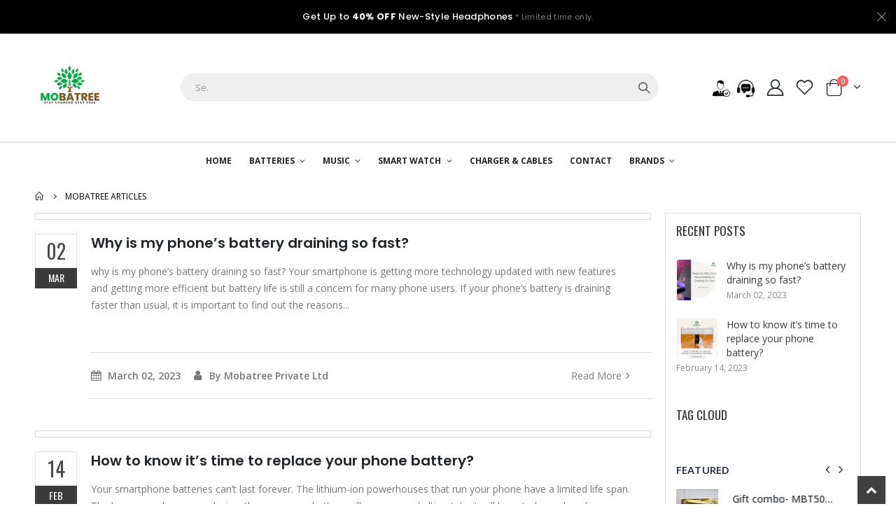

--- FILE ---
content_type: text/html; charset=utf-8
request_url: https://www.mobatree.com/blogs/mobatree-articles
body_size: 39191
content:
<!doctype html>
<!--[if IE 8]><html class="no-js lt-ie9" lang="en"> <![endif]-->
<!--[if IE 9 ]><html class="ie9 no-js" lang="en"> <![endif]-->
<!--[if (gt IE 9)|!(IE)]><!--> <html class="no-js" lang="en"> <!--<![endif]-->
<head> 
<!-- Google Tag Manager -->
<script>(function(w,d,s,l,i){w[l]=w[l]||[];w[l].push({'gtm.start':
new Date().getTime(),event:'gtm.js'});var f=d.getElementsByTagName(s)[0],
j=d.createElement(s),dl=l!='dataLayer'?'&l='+l:'';j.async=true;j.src=
'https://www.googletagmanager.com/gtm.js?id='+i+dl;f.parentNode.insertBefore(j,f);
})(window,document,'script','dataLayer','GTM-WRT4WBD');</script>
<!-- End Google Tag Manager -->

   <!-- Google tag (gtag.js) -->
<script async src="https://www.googletagmanager.com/gtag/js?id=G-Z88SE21VD9"></script>
<script>
  window.dataLayer = window.dataLayer || [];
  function gtag(){dataLayer.push(arguments);}
  gtag('js', new Date());

  gtag('config', 'G-Z88SE21VD9');
gtag('config', 'AW-440969097');
</script>

    
    
  <!-- Basic page needs ================================================ -->
  <meta name="facebook-domain-verification" content="pxq1emrayef1ylx82me5cbpiw8q0jt" />
  <meta name="google-site-verification" content="qjEq2LEnY2WrhpGGS1rDM8PEcAIlal9on0E19SMj7Bs" />
  <meta charset="utf-8">
  <meta http-equiv="Content-Type" content="text/html; charset=utf-8">
  <link rel="shortcut icon" href="//www.mobatree.com/cdn/shop/t/3/assets/favicon.png?v=99040982744334164681671713495" type="image.png" /><title>Mobatree Articles - Mobatree</title><meta name="description" content="Welcome to Mobatree&#39;s articles section, where we constantly create the best and helpful content for you." /><!-- Helpers ================================================== --><!-- /snippets/social-meta-tags.liquid -->


  <meta property="og:type" content="website">
  <meta property="og:title" content="Mobatree Articles">
  


  <meta property="og:description" content="Welcome to Mobatree&#39;s articles section, where we constantly create the best and helpful content for you.">

  <meta property="og:url" content="https://www.mobatree.com/blogs/mobatree-articles">
  <meta property="og:site_name" content="Mobatree">





<meta name="twitter:card" content="summary">

<link rel="canonical" href="https://www.mobatree.com/blogs/mobatree-articles" /><meta name="viewport" content="width=device-width, initial-scale=1, minimum-scale=1, maximum-scale=1" /><meta name="theme-color" content="" />
  <!-- CSS ==================================================+ -->
  <style data-shopify>
  :root {
    --theme-color: #7aa93c;    
    --basic-text-color: #777777;
    --basic-color-link: #282d3b; 
    --select-bg-image: url(//www.mobatree.com/cdn/shop/t/3/assets/select-bg.svg?v=178378774968678360701668830532);
    
    --porto-body-ff: Open Sans;
     
    --product-button-hover-color: #7aa93c;
    --button-quickview-color: #7aa93c;
    --product-title-color: #222529;
    --product-price-color: #222529;
    --screen-normal: (max-width: 991px);
    --screen-medium: (max-width: 767px);
    --screen-small: (max-width: 575px);
    --screen-x-small: (max-width: 484px); 
    --color-white: #fff;
    --color-black: #000;
    --color-old-price: #a7a7a7; 
    --hot-bg: #62b959;
    --product-sale-bg: #e27c7c;
    --product-sale-text: #fff;
    --font-weight-semilight: 200;
    --font-weight-light: 300;
    --font-weight-normal: 400;
    --font-weight-semibold: 600;
    --font-weight-bold: 700;
    --font-weight-extrabold: 800;  
    --price-slider-color: #333;
  }
  </style>
  <link href="//www.mobatree.com/cdn/shop/t/3/assets/plugins.css?v=150316678419585903751668830517" rel="stylesheet" type="text/css" media="all" />
  <link href="//www.mobatree.com/cdn/shop/t/3/assets/ultramegamenu.css?v=128987552732292873471671538465" rel="stylesheet" type="text/css" media="all" />
  <link href="//www.mobatree.com/cdn/shop/t/3/assets/styles.css?v=167648060903322977071669190098" rel="stylesheet" type="text/css" media="all" />
<link href="//www.mobatree.com/cdn/shop/t/3/assets/header-type2.css?v=42331660176126045851668830448" rel="stylesheet" type="text/css" media="all" /> <link href="//www.mobatree.com/cdn/shop/t/3/assets/product-list.css?v=87262497891682764631668830521" rel="stylesheet" type="text/css" media="all" />
  <link href="//www.mobatree.com/cdn/shop/t/3/assets/responsive.css?v=172664629932058687001668830527" rel="stylesheet" type="text/css" media="all" /> 
  <link href="//www.mobatree.com/cdn/shop/t/3/assets/config.css?v=43174913073202566291768892056" rel="stylesheet" type="text/css" media="all" />
<!-- Header hook for plugins ================================================== -->
  <script>window.performance && window.performance.mark && window.performance.mark('shopify.content_for_header.start');</script><meta name="google-site-verification" content="qjEq2LEnY2WrhpGGS1rDM8PEcAIlal9on0E19SMj7Bs">
<meta id="shopify-digital-wallet" name="shopify-digital-wallet" content="/67244491029/digital_wallets/dialog">
<link rel="alternate" type="application/atom+xml" title="Feed" href="/blogs/mobatree-articles.atom" />
<script async="async" src="/checkouts/internal/preloads.js?locale=en-IN"></script>
<script id="shopify-features" type="application/json">{"accessToken":"7ad1ea4083331c395a1502de43fa06d1","betas":["rich-media-storefront-analytics"],"domain":"www.mobatree.com","predictiveSearch":true,"shopId":67244491029,"locale":"en"}</script>
<script>var Shopify = Shopify || {};
Shopify.shop = "mobatree-9300.myshopify.com";
Shopify.locale = "en";
Shopify.currency = {"active":"INR","rate":"1.0"};
Shopify.country = "IN";
Shopify.theme = {"name":"working-pk(19-11-2022)","id":138529603861,"schema_name":"Porto","schema_version":"4.0.2","theme_store_id":null,"role":"main"};
Shopify.theme.handle = "null";
Shopify.theme.style = {"id":null,"handle":null};
Shopify.cdnHost = "www.mobatree.com/cdn";
Shopify.routes = Shopify.routes || {};
Shopify.routes.root = "/";</script>
<script type="module">!function(o){(o.Shopify=o.Shopify||{}).modules=!0}(window);</script>
<script>!function(o){function n(){var o=[];function n(){o.push(Array.prototype.slice.apply(arguments))}return n.q=o,n}var t=o.Shopify=o.Shopify||{};t.loadFeatures=n(),t.autoloadFeatures=n()}(window);</script>
<script id="shop-js-analytics" type="application/json">{"pageType":"blog"}</script>
<script defer="defer" async type="module" src="//www.mobatree.com/cdn/shopifycloud/shop-js/modules/v2/client.init-shop-cart-sync_WVOgQShq.en.esm.js"></script>
<script defer="defer" async type="module" src="//www.mobatree.com/cdn/shopifycloud/shop-js/modules/v2/chunk.common_C_13GLB1.esm.js"></script>
<script defer="defer" async type="module" src="//www.mobatree.com/cdn/shopifycloud/shop-js/modules/v2/chunk.modal_CLfMGd0m.esm.js"></script>
<script type="module">
  await import("//www.mobatree.com/cdn/shopifycloud/shop-js/modules/v2/client.init-shop-cart-sync_WVOgQShq.en.esm.js");
await import("//www.mobatree.com/cdn/shopifycloud/shop-js/modules/v2/chunk.common_C_13GLB1.esm.js");
await import("//www.mobatree.com/cdn/shopifycloud/shop-js/modules/v2/chunk.modal_CLfMGd0m.esm.js");

  window.Shopify.SignInWithShop?.initShopCartSync?.({"fedCMEnabled":true,"windoidEnabled":true});

</script>
<script>(function() {
  var isLoaded = false;
  function asyncLoad() {
    if (isLoaded) return;
    isLoaded = true;
    var urls = ["https:\/\/embed.tawk.to\/widget-script\/636b5a77daff0e1306d67d41\/1ghdlipca.js?shop=mobatree-9300.myshopify.com","https:\/\/static2.rapidsearch.dev\/resultpage.js?shop=mobatree-9300.myshopify.com","https:\/\/tracker.wigzopush.com\/shopify.js?orgtoken=quzhCS2TSi-r8hKhNaKrJw\u0026shop=mobatree-9300.myshopify.com","https:\/\/sr-cdn.shiprocket.in\/sr-promise\/static\/uc.js?channel_id=4\u0026sr_company_id=352017\u0026shop=mobatree-9300.myshopify.com","https:\/\/sr-cdn.shiprocket.in\/sr-promise\/static\/uc.js?channel_id=4\u0026sr_company_id=3133210\u0026shop=mobatree-9300.myshopify.com","https:\/\/s1.staq-cdn.com\/grow\/api\/js\/67244491029\/main.js?sId=67244491029\u0026v=2R1ZNP3T6TLDCJE5X8MFWXZ4\u0026shop=mobatree-9300.myshopify.com"];
    for (var i = 0; i < urls.length; i++) {
      var s = document.createElement('script');
      s.type = 'text/javascript';
      s.async = true;
      s.src = urls[i];
      var x = document.getElementsByTagName('script')[0];
      x.parentNode.insertBefore(s, x);
    }
  };
  if(window.attachEvent) {
    window.attachEvent('onload', asyncLoad);
  } else {
    window.addEventListener('load', asyncLoad, false);
  }
})();</script>
<script id="__st">var __st={"a":67244491029,"offset":19800,"reqid":"662d7cb0-bd32-4e5c-8dba-d50edf945505-1769663414","pageurl":"www.mobatree.com\/blogs\/mobatree-articles","s":"blogs-94643257621","u":"c58763775132","p":"blog","rtyp":"blog","rid":94643257621};</script>
<script>window.ShopifyPaypalV4VisibilityTracking = true;</script>
<script id="captcha-bootstrap">!function(){'use strict';const t='contact',e='account',n='new_comment',o=[[t,t],['blogs',n],['comments',n],[t,'customer']],c=[[e,'customer_login'],[e,'guest_login'],[e,'recover_customer_password'],[e,'create_customer']],r=t=>t.map((([t,e])=>`form[action*='/${t}']:not([data-nocaptcha='true']) input[name='form_type'][value='${e}']`)).join(','),a=t=>()=>t?[...document.querySelectorAll(t)].map((t=>t.form)):[];function s(){const t=[...o],e=r(t);return a(e)}const i='password',u='form_key',d=['recaptcha-v3-token','g-recaptcha-response','h-captcha-response',i],f=()=>{try{return window.sessionStorage}catch{return}},m='__shopify_v',_=t=>t.elements[u];function p(t,e,n=!1){try{const o=window.sessionStorage,c=JSON.parse(o.getItem(e)),{data:r}=function(t){const{data:e,action:n}=t;return t[m]||n?{data:e,action:n}:{data:t,action:n}}(c);for(const[e,n]of Object.entries(r))t.elements[e]&&(t.elements[e].value=n);n&&o.removeItem(e)}catch(o){console.error('form repopulation failed',{error:o})}}const l='form_type',E='cptcha';function T(t){t.dataset[E]=!0}const w=window,h=w.document,L='Shopify',v='ce_forms',y='captcha';let A=!1;((t,e)=>{const n=(g='f06e6c50-85a8-45c8-87d0-21a2b65856fe',I='https://cdn.shopify.com/shopifycloud/storefront-forms-hcaptcha/ce_storefront_forms_captcha_hcaptcha.v1.5.2.iife.js',D={infoText:'Protected by hCaptcha',privacyText:'Privacy',termsText:'Terms'},(t,e,n)=>{const o=w[L][v],c=o.bindForm;if(c)return c(t,g,e,D).then(n);var r;o.q.push([[t,g,e,D],n]),r=I,A||(h.body.append(Object.assign(h.createElement('script'),{id:'captcha-provider',async:!0,src:r})),A=!0)});var g,I,D;w[L]=w[L]||{},w[L][v]=w[L][v]||{},w[L][v].q=[],w[L][y]=w[L][y]||{},w[L][y].protect=function(t,e){n(t,void 0,e),T(t)},Object.freeze(w[L][y]),function(t,e,n,w,h,L){const[v,y,A,g]=function(t,e,n){const i=e?o:[],u=t?c:[],d=[...i,...u],f=r(d),m=r(i),_=r(d.filter((([t,e])=>n.includes(e))));return[a(f),a(m),a(_),s()]}(w,h,L),I=t=>{const e=t.target;return e instanceof HTMLFormElement?e:e&&e.form},D=t=>v().includes(t);t.addEventListener('submit',(t=>{const e=I(t);if(!e)return;const n=D(e)&&!e.dataset.hcaptchaBound&&!e.dataset.recaptchaBound,o=_(e),c=g().includes(e)&&(!o||!o.value);(n||c)&&t.preventDefault(),c&&!n&&(function(t){try{if(!f())return;!function(t){const e=f();if(!e)return;const n=_(t);if(!n)return;const o=n.value;o&&e.removeItem(o)}(t);const e=Array.from(Array(32),(()=>Math.random().toString(36)[2])).join('');!function(t,e){_(t)||t.append(Object.assign(document.createElement('input'),{type:'hidden',name:u})),t.elements[u].value=e}(t,e),function(t,e){const n=f();if(!n)return;const o=[...t.querySelectorAll(`input[type='${i}']`)].map((({name:t})=>t)),c=[...d,...o],r={};for(const[a,s]of new FormData(t).entries())c.includes(a)||(r[a]=s);n.setItem(e,JSON.stringify({[m]:1,action:t.action,data:r}))}(t,e)}catch(e){console.error('failed to persist form',e)}}(e),e.submit())}));const S=(t,e)=>{t&&!t.dataset[E]&&(n(t,e.some((e=>e===t))),T(t))};for(const o of['focusin','change'])t.addEventListener(o,(t=>{const e=I(t);D(e)&&S(e,y())}));const B=e.get('form_key'),M=e.get(l),P=B&&M;t.addEventListener('DOMContentLoaded',(()=>{const t=y();if(P)for(const e of t)e.elements[l].value===M&&p(e,B);[...new Set([...A(),...v().filter((t=>'true'===t.dataset.shopifyCaptcha))])].forEach((e=>S(e,t)))}))}(h,new URLSearchParams(w.location.search),n,t,e,['guest_login'])})(!0,!0)}();</script>
<script integrity="sha256-4kQ18oKyAcykRKYeNunJcIwy7WH5gtpwJnB7kiuLZ1E=" data-source-attribution="shopify.loadfeatures" defer="defer" src="//www.mobatree.com/cdn/shopifycloud/storefront/assets/storefront/load_feature-a0a9edcb.js" crossorigin="anonymous"></script>
<script data-source-attribution="shopify.dynamic_checkout.dynamic.init">var Shopify=Shopify||{};Shopify.PaymentButton=Shopify.PaymentButton||{isStorefrontPortableWallets:!0,init:function(){window.Shopify.PaymentButton.init=function(){};var t=document.createElement("script");t.src="https://www.mobatree.com/cdn/shopifycloud/portable-wallets/latest/portable-wallets.en.js",t.type="module",document.head.appendChild(t)}};
</script>
<script data-source-attribution="shopify.dynamic_checkout.buyer_consent">
  function portableWalletsHideBuyerConsent(e){var t=document.getElementById("shopify-buyer-consent"),n=document.getElementById("shopify-subscription-policy-button");t&&n&&(t.classList.add("hidden"),t.setAttribute("aria-hidden","true"),n.removeEventListener("click",e))}function portableWalletsShowBuyerConsent(e){var t=document.getElementById("shopify-buyer-consent"),n=document.getElementById("shopify-subscription-policy-button");t&&n&&(t.classList.remove("hidden"),t.removeAttribute("aria-hidden"),n.addEventListener("click",e))}window.Shopify?.PaymentButton&&(window.Shopify.PaymentButton.hideBuyerConsent=portableWalletsHideBuyerConsent,window.Shopify.PaymentButton.showBuyerConsent=portableWalletsShowBuyerConsent);
</script>
<script data-source-attribution="shopify.dynamic_checkout.cart.bootstrap">document.addEventListener("DOMContentLoaded",(function(){function t(){return document.querySelector("shopify-accelerated-checkout-cart, shopify-accelerated-checkout")}if(t())Shopify.PaymentButton.init();else{new MutationObserver((function(e,n){t()&&(Shopify.PaymentButton.init(),n.disconnect())})).observe(document.body,{childList:!0,subtree:!0})}}));
</script>

<script>window.performance && window.performance.mark && window.performance.mark('shopify.content_for_header.end');</script>
<!-- /snippets/oldIE-js.liquid -->


<!--[if lt IE 9]>
<script src="//cdnjs.cloudflare.com/ajax/libs/html5shiv/3.7.2/html5shiv.min.js" type="text/javascript"></script>
<script src="//www.mobatree.com/cdn/shop/t/3/assets/respond.min.js?v=52248677837542619231668830527" type="text/javascript"></script>
<link href="//www.mobatree.com/cdn/shop/t/3/assets/respond-proxy.html" id="respond-proxy" rel="respond-proxy" />
<link href="//www.mobatree.com/search?q=4e00984e7c7d901013bbf81bd2dae04d" id="respond-redirect" rel="respond-redirect" />
<script src="//www.mobatree.com/search?q=4e00984e7c7d901013bbf81bd2dae04d" type="text/javascript"></script>
<![endif]-->

<script src="//www.mobatree.com/cdn/shop/t/3/assets/vendor.js?v=101386163515925355001668830547" type="text/javascript"></script>
<!-- Import custom fonts ====================================================== --><link href="//fonts.googleapis.com/css?family=Poppins:200italic,300italic,400italic,600italic,700italic,800italic,700,200,300,600,800,400&amp;subset=cyrillic-ext,greek-ext,latin,latin-ext,cyrillic,greek,vietnamese" rel='stylesheet' type='text/css'><script type="text/javascript"> 
    var asset_url = '//www.mobatree.com/cdn/shop/t/3/assets//?v=1066';
    var routes_url = '/';
    var money_format = '<span class="money">Rs. {{amount}}</span>'; 
  </script>  
  <style>
    body {
overflow-x: hidden;
}
h1,
h2,
h3,
h4,
h5,
h6 {
  color: #222529;
}
h2 {  
  font-weight: 700;
  margin: 0 0 32px 0;
}
h3 {
  font-weight: 700;
  line-height: 24px;
  margin: 0 0 20px 0;
}
h4 {
  font-weight: 700;
  line-height: 27px;
  margin: 0 0 14px 0;
}
h5 { 
  font-weight: 700;
  line-height: 18px;
  margin: 0 0 14px 0;
}
h6 {font-weight:600;}
body {
  line-height: 24px;
}
body.boxed {
  padding-top: 0;
}
p {
  line-height: 24px;
margin: 0 0 1.25rem;
}
b,
strong {
  font-weight: 700;
}
.ls-n-20 {
  letter-spacing: -.02em;
}
.ls-80 {
  letter-spacing: .08em;
}
.ls-150 {
  letter-spacing: .15em !important;
}
.m-l-xs {
  margin-left: 5px!important;
}
.max-width-100 {
  max-width: fit-content;
}
.m-r-n-sm {
  margin-right: -10px!important;
}
.align-right {
  text-align: right;
}
.align-left {
  text-align: left;
} 
html .heading-light,
html .lnk-light,
html .text-color-light {
  color: #ffffff;
}
html .heading-dark,
html .lnk-dark,
html .text-color-dark {
  color: #222529;
}
html .heading-secondary,
html .lnk-secondary,
html .text-color-secondary {
  color: #ee3d43;
}
html .background-color-secondary {
  background-color: #ff7272;
}
.f-left,
.pull-left {
  float: left;
}
.d-inline-block {
  display: inline-block;
}
sup {
  font-size: 50%;
  top: -.5em;
}
.p-t-sm {
  padding-top: 10px!important;
}
.btn  {
  font-family: inherit;
  font-weight: 700;
  border-radius: 0; 
  line-height: 1.42857;
} 
.btn-lg {
    padding: .5rem .875rem;
    font-size: .875rem;
    line-height: 1.3333;
}
html .btn-dark {
  color: #fff;
  background-color: #222529;
  border-color: #222529 #222529 #0b0c0e;
}
.btn-flat {
    padding: 0!important;
    background: none!important;
    border: none!important;
    border-bottom: 1px solid transparent!important;
    box-shadow: none!important;
    text-transform: uppercase;
    font-size: .75rem;
}
html .btn-quaternary {
  color: #fff;
  background-color: #0e0f11;
  border-color: #0e0f11 #0e0f11 #000;
}
.btn-modern {
    font-size: .8125rem;
    padding: 1em 2.8em;
} 
.btn-modern.btn-sm {
    font-size: .7rem;
    padding: .7rem 1.4rem;
}
.btn-modern.btn-xl {
    font-size: 1rem;
    padding: 1.25em 3.125em;
}
.btn-borders.btn-lg {
  padding: 1em 3em;
  font-size: 1rem;
  border-width: 3px;
}
.btn-modern.btn-lg {
    font-size: .9375rem;
    padding: 1.1em 3em;
}
.btn-modern.btn-xl {
    font-size: 1rem;
    padding: 1.25em 3.125em;
} 
.porto-ultimate-content-box .vc_btn3 {
  font-size: 1.4em;
}
html .btn-borders.btn-dark {
  background: transparent;
  border-color: #222529;
  color: #222529;
}
.btn-borders.btn-xl {
  padding: 1em 3.5em;
  font-size: 1.125rem;
  border-width: 3px;
}
.custom-font4,
.slideshow h2.vc_custom_heading {
  font-family: 'Segoe Script', 'Savoye LET';
}
html .btn-secondary {
  color: #fff;
  background-color: #ff7272;
  border-color: #ff7272 #ff7272 #ff3f3f;
}
html .btn-secondary:hover,
html .btn-secondary:focus,
html .btn-secondary:active {
  color: #fff;
  background-color: #ff9696;
  border-color: #ffa6a6 #ffa6a6 #ff7272;
} 
.flex-1 {
  flex: 1;
}
.cart-design-7 .icon-cart-header .cart-total { 
    top: -1px;
}
.cart-design-7 .icon-cart-header:after {
margin-top: 1px;
} 
.header-container.type1 .top-links-container { 
    border-bottom: 1px solid #e7e7e7;
    padding: 5px 0 3px;
}
.header-container.type1 .top-links-area .links li {
    text-transform: inherit;
    padding-left: 13px;
padding-right: 13px;
}
.header-container.type1 .top-links-area .links+span { 
    background: #e7e7e7; 
    margin: 0 8px 0 4px;
}
.header-container.type1 .top-links-area .links li:first-child:after {
    content: '';
    height: 35px;
    border-right: 1px solid #e7e7e7;
    padding-left: 27px;
    margin-right: -10px;
}
.header-container.type1 .search-by-category .input-dropdown-inner {
border-color: #fff;
}
.header-container .header-wrapper{ 
    border-top: 2px solid #e7e7e7;
}
.header-container.type1 .searchform .searchsubmit:after { 
    top: 20px;
}
.header-container.type1 .top-navigation li.level0 a.level-top {
    padding-top: 20px;
    padding-bottom: 20px;
    letter-spacing: -.12px;
    line-height: 20px;
    padding-right: 38px;
    position: relative;
}
.header-container.type1 .top-navigation li.level0.active a.level-top:before,.header-container.type1 .top-navigation li.level0:hover a.level-top:before {
    content: '';
    height: 2px;
    position: absolute;
    background: #7aa93c;
    top: -2px;
    width: calc(100% - 38px);
}
.main-section-header .top-navigation li.level0 ul li.groups>a, .category-menu-style-default_new .top-navigation li.level0 ul li.groups>a { 
    color: #333;
    font-size: 13px;
    font-weight: 700;
}
.main-section-header .top-navigation li.level0 ul li a, .category-menu-style-default_new .top-navigation li.level0 ul li a { 
    font-size: 13px; 
}
.porto-ultimate-content-box:hover {
    box-shadow: none;
}    
.porto-separator {
    margin: 0 0 22px;
} 
.coupon-sale-text {
    transform: rotate(-2deg);
    letter-spacing: -.02em;
    font-weight: 700;
    display: inline-block;
    padding: 4px 8px;
    position: relative;
}
.homepage-bar {
    border: 0;
    border-top: solid 1px #e7e7e7;
    padding-top: 1.25rem;
    padding-bottom: 1.25rem;
}
.homepage-bar [class^="col-lg-"]{
border-left: 1px solid #fff; 
padding-top: 1rem;
padding-bottom: 1rem;
} 
.homepage-bar [class^='col-md-'] i, .homepage-bar [class^='col-lg-'] i { 
    font-size: 40px;
    line-height: 1em;
    margin-right: 6.5px;
    height: 1em;
}
.homepage-bar .text-area h3 {
    margin: 0;
    font-size: 14px !important;
    font-weight: 700;
    line-height: 1 !important;
    margin-bottom: 3px !important;
}
.homepage-bar .text-area p { 
    margin: 0;
    font-size: 13px !important;
    font-weight: 400; 
    line-height: 1.2 !important;
    color:#777 !important;
}  
.tabs.tabs-simple {
    margin-bottom: 0;
}
.tabs.tabs-simple .nav-tabs {
     position: relative;
     border-width: 2px;
}
.tabs.tabs-simple .nav-tabs:before {
    content: '';
    position: absolute;
    width: 100%;
    border-bottom: 2px solid #eee;
    bottom: -2px;
    left: 100%;
}
.tabs.tabs-simple .nav-tabs:after {
    content: '';
    position: absolute;
    width: 100%;
    border-bottom: 2px solid #eee;
    bottom: -2px;
    right: 100%;
}
.tabs.tabs-simple .nav-tabs>li .nav-link, .tabs.tabs-simple .nav-tabs>li .nav-link:hover {
    padding: 10px 0 !important;
    border-bottom-width: 2px !important;
    font-size: .875rem;
    font-family: Poppins;
    font-weight: 700;
    letter-spacing: 0;
}
.tabs.tabs-simple .nav-tabs>li {
    margin-bottom: -2px;
    padding-left: 0;
    padding-right: 30px;
}
.custom-support .content h2 {
    margin: 0 0 3px;
    font-size: 1rem;
    font-weight: 700;
    line-height: 1.4;
}
.custom-support .content p { 
    font-size: 13px;
    padding: 0 22px;
}
.custom-support .content em { 
    margin-bottom: 1rem;
}
.custom-support i { 
    line-height: 78px !important; 
}
.coupon-sale-text {
    transform: rotate(-2deg);
    letter-spacing: -.02em;
    font-weight: 700;
    display: inline-block;
    padding: 4px 8px;
    position: relative;
}
.coupon-sale-text i {
    font-style: normal;
    position: absolute;
    left: -2.25em;
    top: 50%;
    transform: translateY(-50%) rotate(-90deg);
    font-size: .4em;
    opacity: .6;
    letter-spacing: 0;
}
.coupon-sale-text b {
    color: #fff;
    background: none;
    padding: 0;
    font-size: inherit;
}
.coupon-sale-text sub {
    position: absolute;
    left: 100%;
    margin-left: .25rem;
    font-size: .625em;
    line-height: 1;
    bottom: .25em;
}
.products-collection .porto-load-more,.infinite-loader .btn-load-more {
    display: inline-block;
    width: auto;
    border: none;
    background: #222529;
    color: #fff;
    padding: 1.1em 2.6em;
    font-family: Poppins;
    font-size: .875rem;
    margin-top: 31px;
    line-height: 1.3333;
} 
.add-links .add_to_cart_button {
    background-color: #f4f4f4;
}
.quantity .qty {
    color: #222529;
}
.products .product-col .quickview {
  font-family: Poppins;
  font-weight: 600;
}
.main-container .pagenav-wrap .pagination .pagination-page li a:hover {
  background: transparent;
  color: inherit;
  border-color: #ccc;
}
.main-container .pagenav-wrap .pagination .pagination-page li.active span {
  background: transparent;
  color: inherit;
}
.main-container .pagenav-wrap .pagination .pagination-page li.text a:hover {
  color: inherit;
}
.main-container .login_content h2 {
  text-transform: none;
}
ul.product_list_widget li .product-details a {
font-size: 1.0769em;
    font-weight: 500;
}
.section-title {
   font-size: 1.1429em;
    font-weight: 700; 
    line-height: 1.4;
    margin-bottom: 1.25rem;
}
.porto-u-headings-line {
  display: block;
}
.product-details a {
  color: #222529;
} 
.product-view .product-options-bottom .add-to-cart-box .button-wrapper .button-wrapper-content .btn-cart:not(:hover) {
    background: #222529;
} 
.widget .product_list_widget li { 
    font-size: .9286em;
    color: #444;
}
.main-container .main-breadcrumbs {
    color: #000;
    font-size: .75rem;
    text-transform: uppercase;
    font-weight: 400;
    line-height: 24px;
    padding: 11.5px 0;
}
.main-container .breadcrumbs ul li.home a { 
    width: 15px;
    text-indent: inherit; 
    font-weight: inherit;
    line-height: inherit;
    height: inherit;
    font-size: 0;
}
.main-container .main-breadcrumbs ul li a {
    color: inherit;
    text-transform: uppercase;
    font-size: inherit;
    font-weight: 700;
}
.main-container .breadcrumbs ul li.home a::after {font-size: 12px;}
.main-container .breadcrumbs ul li .breadcrumbs-split {
    margin: 0 4px; 
    width: 20px;
}
.footer-wrapper, .footer-wrapper p {
    font-size: 13px;
    line-height: 20px;
} 
.footer-wrapper .footer-middle{
    padding: 4rem 0 1.5rem;
}
.footer-wrapper .footer-middle .footer-ribbon{
padding: 10px 20px 6px 20px;
    margin: -79px 0 25px;
} 
.main-container .main-breadcrumbs{
border: 0;
} 
.products .product-col .quickview {
    font-family: Poppins;
    font-weight: 600;
}
.product-view .product-shop .actions a.link-wishlist, .product-view .product-shop .actions a.link-compare { 
    width: 43px;
    height: 43px;
    line-height: 41px;
}
.product-view .add-to-links .link-wishlist i:before {
    content: '\e889';
} 
.main-container .pagenav-wrap .pagination .pagination-page li a:hover{
    background: transparent;
    color: inherit;
    border-color: #ccc;
}
.main-container .pagenav-wrap .pagination .pagination-page li.active span{
 background: transparent;
    color: inherit;
}
.icon-right-dir:before {
  content: '\e81a';
}
.main-container .pagenav-wrap .pagination .pagination-page li.text a:hover {
  color: inherit;
} 
.product-view .product-options-bottom {
  border-bottom: 1px solid #ebebeb;
}
.template-blog .owl-dots{
  position: absolute;
  left: 0;
  right: 0;
  bottom: 0;
}
.main-container .login_content h2{
  text-transform: none;
} 
.top-navigation li.level0.static-dropdown .mega-columns ul.level0 li.level1.groups.item{
width: 50%;
}  
.section-title {color:#313131;}
.product-details a {
color:#222529;
}
.price {
    color: #444;
}
ul.product_list_widget li .product-details .amount {color:#444;}
.footer-wrapper .widget-wrapper { 
    margin-bottom: 15px;
}
.footer-wrapper, .footer-wrapper p {
    font-size: 13px;
    line-height: 22px;
}
.footer-wrapper .footer-bottom address { 
    margin-left: 0;
    font-size: .9em;
} 
.footer-middle .info-footer .footer-block-title h3 {
    margin: 0 0 15px;
    font-size: 15px;
    font-weight: 700;
    line-height: 1.4;
}
.footer-wrapper .footer-middle ul.footer-list .item { 
    margin-bottom: 1rem;
}
.footer-middle ul.contact-info li:not(:last-child) {
    margin-bottom: 5px;
}
.footer-middle ul.contact-info li span {
    line-height: 24px; 
}
.footer-middle b {
font-weight: 400;
}
.footer-wrapper .share-links a {
    width: 37px;
    height: 37px;
    border-radius: 20px !important;
    border: 1px solid #313438;
    box-shadow: none;margin: 2px;
    font-size: 12px;
color:#fff;
}
.footer-wrapper .newsletter-footer input { 
    background: #292c30;
    color: #777;
}
.footer-middle .block-bottom { 
    border-color:#313438; 
    padding: 35px 0 8px;
}
.footer-middle .block-bottom .footer-block-title h3 {
    margin-bottom: 10px;
    line-height: 27px;
}
.footer-bottom {
    padding: 21px 0;
}
.footer-wrapper .footer-bottom .container::before {
    top: -21px;
    background-color: #313438;
}
    @media (min-width: 992px) {
.header-container.type1 .header-center { 
    padding-left: 0;
    padding-right: 0;
    order: 1;
    padding-top: 28px;
    padding-bottom: 28px;
}
.header-container.type1 .header-left {
    min-width: 10%;
    order: 2;
    padding-left: 15px;
    padding-right: 15px;
}
.header-container.type1 .header-right {
    order: 3;
    flex: 1;
}
.header-container.type1 .search-area { 
    max-width: 347px;
}
.header-container.type1 .search-area .search-extended {
    border: none; 
}
}
@media (min-width: 1220px) {
.container {
    max-width: 1200px;
}
}
@media (max-width: 991px) {
  .container {
    padding-left: 20px;
    padding-right: 20px;
  }
  .header-container.type1 .custom-block {
    display: inline-block;
} 
.header-container.type1 .menu-icon {
    margin-right: 8px;
    padding-left: 2px;
    margin-top: 8px;
    line-height: 20px;
    margin-bottom: 8px;
}
.header-container.type1 .cart-area {
    margin-left: 5.5px;
    padding-left: 2px;
}
.search-area.show-icon-tablet a.search-icon { 
    height: 40px;
    line-height: 40px;
}
.main_section_1602902043429 {
margin-top: 0 !important;
}
  .porto-ibanner-layer {
    font-size: .875rem;
  }
  .footer-middle .social-icons {
    margin-bottom: 15px;
  }
}
@media (max-width: 767px) {
.site-logo img {
    max-width: 88px !important;
}
  .porto-ibanner-layer {
    font-size: .8125rem;
  }
}
@media (max-width: 575px) {
  html {
    font-size: 14.8571px;
  }
  body {
    font-size: 13px;
    line-height: 22px;
  }
  .porto-ibanner-layer {
    font-size: .75rem;
  }
}
  </style>
  


  <script type="text/javascript">
    window.RapidSearchAdmin = false;
  </script>


  
<!-- Start of Judge.me Core -->
<link rel="dns-prefetch" href="https://cdn.judge.me/">
<script data-cfasync='false' class='jdgm-settings-script'>window.jdgmSettings={"pagination":5,"disable_web_reviews":true,"badge_no_review_text":"No reviews","badge_n_reviews_text":"{{ n }} review/reviews","hide_badge_preview_if_no_reviews":false,"badge_hide_text":false,"enforce_center_preview_badge":false,"widget_title":"Customer Reviews","widget_open_form_text":"Write a review","widget_close_form_text":"Cancel review","widget_refresh_page_text":"Refresh page","widget_summary_text":"Based on {{ number_of_reviews }} review/reviews","widget_no_review_text":"Be the first to write a review","widget_name_field_text":"Display name","widget_verified_name_field_text":"Verified Name (public)","widget_name_placeholder_text":"Display name","widget_required_field_error_text":"This field is required.","widget_email_field_text":"Email address","widget_verified_email_field_text":"Verified Email (private, can not be edited)","widget_email_placeholder_text":"Your email address","widget_email_field_error_text":"Please enter a valid email address.","widget_rating_field_text":"Rating","widget_review_title_field_text":"Review Title","widget_review_title_placeholder_text":"Give your review a title","widget_review_body_field_text":"Review content","widget_review_body_placeholder_text":"Start writing here...","widget_pictures_field_text":"Picture/Video (optional)","widget_submit_review_text":"Submit Review","widget_submit_verified_review_text":"Submit Verified Review","widget_submit_success_msg_with_auto_publish":"Thank you! Please refresh the page in a few moments to see your review. You can remove or edit your review by logging into \u003ca href='https://judge.me/login' target='_blank' rel='nofollow noopener'\u003eJudge.me\u003c/a\u003e","widget_submit_success_msg_no_auto_publish":"Thank you! Your review will be published as soon as it is approved by the shop admin. You can remove or edit your review by logging into \u003ca href='https://judge.me/login' target='_blank' rel='nofollow noopener'\u003eJudge.me\u003c/a\u003e","widget_show_default_reviews_out_of_total_text":"Showing {{ n_reviews_shown }} out of {{ n_reviews }} reviews.","widget_show_all_link_text":"Show all","widget_show_less_link_text":"Show less","widget_author_said_text":"{{ reviewer_name }} said:","widget_days_text":"{{ n }} days ago","widget_weeks_text":"{{ n }} week/weeks ago","widget_months_text":"{{ n }} month/months ago","widget_years_text":"{{ n }} year/years ago","widget_yesterday_text":"Yesterday","widget_today_text":"Today","widget_replied_text":"\u003e\u003e {{ shop_name }} replied:","widget_read_more_text":"Read more","widget_reviewer_name_as_initial":"","widget_rating_filter_color":"#fbcd0a","widget_rating_filter_see_all_text":"See all reviews","widget_sorting_most_recent_text":"Most Recent","widget_sorting_highest_rating_text":"Highest Rating","widget_sorting_lowest_rating_text":"Lowest Rating","widget_sorting_with_pictures_text":"Only Pictures","widget_sorting_most_helpful_text":"Most Helpful","widget_open_question_form_text":"Ask a question","widget_reviews_subtab_text":"Reviews","widget_questions_subtab_text":"Questions","widget_question_label_text":"Question","widget_answer_label_text":"Answer","widget_question_placeholder_text":"Write your question here","widget_submit_question_text":"Submit Question","widget_question_submit_success_text":"Thank you for your question! We will notify you once it gets answered.","verified_badge_text":"Verified","verified_badge_bg_color":"","verified_badge_text_color":"","verified_badge_placement":"left-of-reviewer-name","widget_review_max_height":"","widget_hide_border":false,"widget_social_share":false,"widget_thumb":false,"widget_review_location_show":false,"widget_location_format":"","all_reviews_include_out_of_store_products":true,"all_reviews_out_of_store_text":"(out of store)","all_reviews_pagination":100,"all_reviews_product_name_prefix_text":"about","enable_review_pictures":true,"enable_question_anwser":false,"widget_theme":"default","review_date_format":"mm/dd/yyyy","default_sort_method":"most-recent","widget_product_reviews_subtab_text":"Product Reviews","widget_shop_reviews_subtab_text":"Shop Reviews","widget_other_products_reviews_text":"Reviews for other products","widget_store_reviews_subtab_text":"Store reviews","widget_no_store_reviews_text":"This store hasn't received any reviews yet","widget_web_restriction_product_reviews_text":"This product hasn't received any reviews yet","widget_no_items_text":"No items found","widget_show_more_text":"Show more","widget_write_a_store_review_text":"Write a Store Review","widget_other_languages_heading":"Reviews in Other Languages","widget_translate_review_text":"Translate review to {{ language }}","widget_translating_review_text":"Translating...","widget_show_original_translation_text":"Show original ({{ language }})","widget_translate_review_failed_text":"Review couldn't be translated.","widget_translate_review_retry_text":"Retry","widget_translate_review_try_again_later_text":"Try again later","show_product_url_for_grouped_product":false,"widget_sorting_pictures_first_text":"Pictures First","show_pictures_on_all_rev_page_mobile":false,"show_pictures_on_all_rev_page_desktop":false,"floating_tab_hide_mobile_install_preference":false,"floating_tab_button_name":"★ Reviews","floating_tab_title":"Let customers speak for us","floating_tab_button_color":"","floating_tab_button_background_color":"","floating_tab_url":"","floating_tab_url_enabled":false,"floating_tab_tab_style":"text","all_reviews_text_badge_text":"Customers rate us {{ shop.metafields.judgeme.all_reviews_rating | round: 1 }}/5 based on {{ shop.metafields.judgeme.all_reviews_count }} reviews.","all_reviews_text_badge_text_branded_style":"{{ shop.metafields.judgeme.all_reviews_rating | round: 1 }} out of 5 stars based on {{ shop.metafields.judgeme.all_reviews_count }} reviews","is_all_reviews_text_badge_a_link":false,"show_stars_for_all_reviews_text_badge":false,"all_reviews_text_badge_url":"","all_reviews_text_style":"text","all_reviews_text_color_style":"judgeme_brand_color","all_reviews_text_color":"#108474","all_reviews_text_show_jm_brand":true,"featured_carousel_show_header":true,"featured_carousel_title":"Let customers speak for us","testimonials_carousel_title":"Customers are saying","videos_carousel_title":"Real customer stories","cards_carousel_title":"Customers are saying","featured_carousel_count_text":"from {{ n }} reviews","featured_carousel_add_link_to_all_reviews_page":false,"featured_carousel_url":"","featured_carousel_show_images":true,"featured_carousel_autoslide_interval":5,"featured_carousel_arrows_on_the_sides":false,"featured_carousel_height":250,"featured_carousel_width":80,"featured_carousel_image_size":0,"featured_carousel_image_height":250,"featured_carousel_arrow_color":"#eeeeee","verified_count_badge_style":"vintage","verified_count_badge_orientation":"horizontal","verified_count_badge_color_style":"judgeme_brand_color","verified_count_badge_color":"#108474","is_verified_count_badge_a_link":false,"verified_count_badge_url":"","verified_count_badge_show_jm_brand":true,"widget_rating_preset_default":5,"widget_first_sub_tab":"product-reviews","widget_show_histogram":true,"widget_histogram_use_custom_color":false,"widget_pagination_use_custom_color":false,"widget_star_use_custom_color":false,"widget_verified_badge_use_custom_color":false,"widget_write_review_use_custom_color":false,"picture_reminder_submit_button":"Upload Pictures","enable_review_videos":false,"mute_video_by_default":false,"widget_sorting_videos_first_text":"Videos First","widget_review_pending_text":"Pending","featured_carousel_items_for_large_screen":3,"social_share_options_order":"Facebook,Twitter","remove_microdata_snippet":false,"disable_json_ld":false,"enable_json_ld_products":false,"preview_badge_show_question_text":false,"preview_badge_no_question_text":"No questions","preview_badge_n_question_text":"{{ number_of_questions }} question/questions","qa_badge_show_icon":false,"qa_badge_position":"same-row","remove_judgeme_branding":false,"widget_add_search_bar":false,"widget_search_bar_placeholder":"Search","widget_sorting_verified_only_text":"Verified only","featured_carousel_theme":"default","featured_carousel_show_rating":true,"featured_carousel_show_title":true,"featured_carousel_show_body":true,"featured_carousel_show_date":false,"featured_carousel_show_reviewer":true,"featured_carousel_show_product":false,"featured_carousel_header_background_color":"#108474","featured_carousel_header_text_color":"#ffffff","featured_carousel_name_product_separator":"reviewed","featured_carousel_full_star_background":"#108474","featured_carousel_empty_star_background":"#dadada","featured_carousel_vertical_theme_background":"#f9fafb","featured_carousel_verified_badge_enable":true,"featured_carousel_verified_badge_color":"#108474","featured_carousel_border_style":"round","featured_carousel_review_line_length_limit":3,"featured_carousel_more_reviews_button_text":"Read more reviews","featured_carousel_view_product_button_text":"View product","all_reviews_page_load_reviews_on":"scroll","all_reviews_page_load_more_text":"Load More Reviews","disable_fb_tab_reviews":false,"enable_ajax_cdn_cache":false,"widget_advanced_speed_features":5,"widget_public_name_text":"displayed publicly like","default_reviewer_name":"John Smith","default_reviewer_name_has_non_latin":true,"widget_reviewer_anonymous":"Anonymous","medals_widget_title":"Judge.me Review Medals","medals_widget_background_color":"#f9fafb","medals_widget_position":"footer_all_pages","medals_widget_border_color":"#f9fafb","medals_widget_verified_text_position":"left","medals_widget_use_monochromatic_version":false,"medals_widget_elements_color":"#108474","show_reviewer_avatar":true,"widget_invalid_yt_video_url_error_text":"Not a YouTube video URL","widget_max_length_field_error_text":"Please enter no more than {0} characters.","widget_show_country_flag":false,"widget_show_collected_via_shop_app":true,"widget_verified_by_shop_badge_style":"light","widget_verified_by_shop_text":"Verified by Shop","widget_show_photo_gallery":false,"widget_load_with_code_splitting":true,"widget_ugc_install_preference":false,"widget_ugc_title":"Made by us, Shared by you","widget_ugc_subtitle":"Tag us to see your picture featured in our page","widget_ugc_arrows_color":"#ffffff","widget_ugc_primary_button_text":"Buy Now","widget_ugc_primary_button_background_color":"#108474","widget_ugc_primary_button_text_color":"#ffffff","widget_ugc_primary_button_border_width":"0","widget_ugc_primary_button_border_style":"none","widget_ugc_primary_button_border_color":"#108474","widget_ugc_primary_button_border_radius":"25","widget_ugc_secondary_button_text":"Load More","widget_ugc_secondary_button_background_color":"#ffffff","widget_ugc_secondary_button_text_color":"#108474","widget_ugc_secondary_button_border_width":"2","widget_ugc_secondary_button_border_style":"solid","widget_ugc_secondary_button_border_color":"#108474","widget_ugc_secondary_button_border_radius":"25","widget_ugc_reviews_button_text":"View Reviews","widget_ugc_reviews_button_background_color":"#ffffff","widget_ugc_reviews_button_text_color":"#108474","widget_ugc_reviews_button_border_width":"2","widget_ugc_reviews_button_border_style":"solid","widget_ugc_reviews_button_border_color":"#108474","widget_ugc_reviews_button_border_radius":"25","widget_ugc_reviews_button_link_to":"judgeme-reviews-page","widget_ugc_show_post_date":true,"widget_ugc_max_width":"800","widget_rating_metafield_value_type":true,"widget_primary_color":"#108474","widget_enable_secondary_color":false,"widget_secondary_color":"#edf5f5","widget_summary_average_rating_text":"{{ average_rating }} out of 5","widget_media_grid_title":"Customer photos \u0026 videos","widget_media_grid_see_more_text":"See more","widget_round_style":false,"widget_show_product_medals":true,"widget_verified_by_judgeme_text":"Verified by Judge.me","widget_show_store_medals":true,"widget_verified_by_judgeme_text_in_store_medals":"Verified by Judge.me","widget_media_field_exceed_quantity_message":"Sorry, we can only accept {{ max_media }} for one review.","widget_media_field_exceed_limit_message":"{{ file_name }} is too large, please select a {{ media_type }} less than {{ size_limit }}MB.","widget_review_submitted_text":"Review Submitted!","widget_question_submitted_text":"Question Submitted!","widget_close_form_text_question":"Cancel","widget_write_your_answer_here_text":"Write your answer here","widget_enabled_branded_link":true,"widget_show_collected_by_judgeme":true,"widget_reviewer_name_color":"","widget_write_review_text_color":"","widget_write_review_bg_color":"","widget_collected_by_judgeme_text":"collected by Judge.me","widget_pagination_type":"standard","widget_load_more_text":"Load More","widget_load_more_color":"#108474","widget_full_review_text":"Full Review","widget_read_more_reviews_text":"Read More Reviews","widget_read_questions_text":"Read Questions","widget_questions_and_answers_text":"Questions \u0026 Answers","widget_verified_by_text":"Verified by","widget_verified_text":"Verified","widget_number_of_reviews_text":"{{ number_of_reviews }} reviews","widget_back_button_text":"Back","widget_next_button_text":"Next","widget_custom_forms_filter_button":"Filters","custom_forms_style":"horizontal","widget_show_review_information":false,"how_reviews_are_collected":"How reviews are collected?","widget_show_review_keywords":false,"widget_gdpr_statement":"How we use your data: We'll only contact you about the review you left, and only if necessary. By submitting your review, you agree to Judge.me's \u003ca href='https://judge.me/terms' target='_blank' rel='nofollow noopener'\u003eterms\u003c/a\u003e, \u003ca href='https://judge.me/privacy' target='_blank' rel='nofollow noopener'\u003eprivacy\u003c/a\u003e and \u003ca href='https://judge.me/content-policy' target='_blank' rel='nofollow noopener'\u003econtent\u003c/a\u003e policies.","widget_multilingual_sorting_enabled":false,"widget_translate_review_content_enabled":false,"widget_translate_review_content_method":"manual","popup_widget_review_selection":"automatically_with_pictures","popup_widget_round_border_style":true,"popup_widget_show_title":true,"popup_widget_show_body":true,"popup_widget_show_reviewer":false,"popup_widget_show_product":true,"popup_widget_show_pictures":true,"popup_widget_use_review_picture":true,"popup_widget_show_on_home_page":true,"popup_widget_show_on_product_page":true,"popup_widget_show_on_collection_page":true,"popup_widget_show_on_cart_page":true,"popup_widget_position":"bottom_left","popup_widget_first_review_delay":5,"popup_widget_duration":5,"popup_widget_interval":5,"popup_widget_review_count":5,"popup_widget_hide_on_mobile":true,"review_snippet_widget_round_border_style":true,"review_snippet_widget_card_color":"#FFFFFF","review_snippet_widget_slider_arrows_background_color":"#FFFFFF","review_snippet_widget_slider_arrows_color":"#000000","review_snippet_widget_star_color":"#108474","show_product_variant":false,"all_reviews_product_variant_label_text":"Variant: ","widget_show_verified_branding":true,"widget_ai_summary_title":"Customers say","widget_ai_summary_disclaimer":"AI-powered review summary based on recent customer reviews","widget_show_ai_summary":false,"widget_show_ai_summary_bg":false,"widget_show_review_title_input":true,"redirect_reviewers_invited_via_email":"review_widget","request_store_review_after_product_review":false,"request_review_other_products_in_order":false,"review_form_color_scheme":"default","review_form_corner_style":"square","review_form_star_color":{},"review_form_text_color":"#333333","review_form_background_color":"#ffffff","review_form_field_background_color":"#fafafa","review_form_button_color":{},"review_form_button_text_color":"#ffffff","review_form_modal_overlay_color":"#000000","review_content_screen_title_text":"How would you rate this product?","review_content_introduction_text":"We would love it if you would share a bit about your experience.","store_review_form_title_text":"How would you rate this store?","store_review_form_introduction_text":"We would love it if you would share a bit about your experience.","show_review_guidance_text":true,"one_star_review_guidance_text":"Poor","five_star_review_guidance_text":"Great","customer_information_screen_title_text":"About you","customer_information_introduction_text":"Please tell us more about you.","custom_questions_screen_title_text":"Your experience in more detail","custom_questions_introduction_text":"Here are a few questions to help us understand more about your experience.","review_submitted_screen_title_text":"Thanks for your review!","review_submitted_screen_thank_you_text":"We are processing it and it will appear on the store soon.","review_submitted_screen_email_verification_text":"Please confirm your email by clicking the link we just sent you. This helps us keep reviews authentic.","review_submitted_request_store_review_text":"Would you like to share your experience of shopping with us?","review_submitted_review_other_products_text":"Would you like to review these products?","store_review_screen_title_text":"Would you like to share your experience of shopping with us?","store_review_introduction_text":"We value your feedback and use it to improve. Please share any thoughts or suggestions you have.","reviewer_media_screen_title_picture_text":"Share a picture","reviewer_media_introduction_picture_text":"Upload a photo to support your review.","reviewer_media_screen_title_video_text":"Share a video","reviewer_media_introduction_video_text":"Upload a video to support your review.","reviewer_media_screen_title_picture_or_video_text":"Share a picture or video","reviewer_media_introduction_picture_or_video_text":"Upload a photo or video to support your review.","reviewer_media_youtube_url_text":"Paste your Youtube URL here","advanced_settings_next_step_button_text":"Next","advanced_settings_close_review_button_text":"Close","modal_write_review_flow":false,"write_review_flow_required_text":"Required","write_review_flow_privacy_message_text":"We respect your privacy.","write_review_flow_anonymous_text":"Post review as anonymous","write_review_flow_visibility_text":"This won't be visible to other customers.","write_review_flow_multiple_selection_help_text":"Select as many as you like","write_review_flow_single_selection_help_text":"Select one option","write_review_flow_required_field_error_text":"This field is required","write_review_flow_invalid_email_error_text":"Please enter a valid email address","write_review_flow_max_length_error_text":"Max. {{ max_length }} characters.","write_review_flow_media_upload_text":"\u003cb\u003eClick to upload\u003c/b\u003e or drag and drop","write_review_flow_gdpr_statement":"We'll only contact you about your review if necessary. By submitting your review, you agree to our \u003ca href='https://judge.me/terms' target='_blank' rel='nofollow noopener'\u003eterms and conditions\u003c/a\u003e and \u003ca href='https://judge.me/privacy' target='_blank' rel='nofollow noopener'\u003eprivacy policy\u003c/a\u003e.","rating_only_reviews_enabled":false,"show_negative_reviews_help_screen":false,"new_review_flow_help_screen_rating_threshold":3,"negative_review_resolution_screen_title_text":"Tell us more","negative_review_resolution_text":"Your experience matters to us. If there were issues with your purchase, we're here to help. Feel free to reach out to us, we'd love the opportunity to make things right.","negative_review_resolution_button_text":"Contact us","negative_review_resolution_proceed_with_review_text":"Leave a review","negative_review_resolution_subject":"Issue with purchase from {{ shop_name }}.{{ order_name }}","preview_badge_collection_page_install_status":false,"widget_review_custom_css":"","preview_badge_custom_css":"","preview_badge_stars_count":"5-stars","featured_carousel_custom_css":"","floating_tab_custom_css":"","all_reviews_widget_custom_css":"","medals_widget_custom_css":"","verified_badge_custom_css":"","all_reviews_text_custom_css":"","transparency_badges_collected_via_store_invite":false,"transparency_badges_from_another_provider":false,"transparency_badges_collected_from_store_visitor":false,"transparency_badges_collected_by_verified_review_provider":false,"transparency_badges_earned_reward":false,"transparency_badges_collected_via_store_invite_text":"Review collected via store invitation","transparency_badges_from_another_provider_text":"Review collected from another provider","transparency_badges_collected_from_store_visitor_text":"Review collected from a store visitor","transparency_badges_written_in_google_text":"Review written in Google","transparency_badges_written_in_etsy_text":"Review written in Etsy","transparency_badges_written_in_shop_app_text":"Review written in Shop App","transparency_badges_earned_reward_text":"Review earned a reward for future purchase","product_review_widget_per_page":10,"widget_store_review_label_text":"Review about the store","checkout_comment_extension_title_on_product_page":"Customer Comments","checkout_comment_extension_num_latest_comment_show":5,"checkout_comment_extension_format":"name_and_timestamp","checkout_comment_customer_name":"last_initial","checkout_comment_comment_notification":true,"preview_badge_collection_page_install_preference":false,"preview_badge_home_page_install_preference":false,"preview_badge_product_page_install_preference":true,"review_widget_install_preference":"","review_carousel_install_preference":false,"floating_reviews_tab_install_preference":"none","verified_reviews_count_badge_install_preference":false,"all_reviews_text_install_preference":false,"review_widget_best_location":true,"judgeme_medals_install_preference":false,"review_widget_revamp_enabled":false,"review_widget_qna_enabled":false,"review_widget_header_theme":"minimal","review_widget_widget_title_enabled":true,"review_widget_header_text_size":"medium","review_widget_header_text_weight":"regular","review_widget_average_rating_style":"compact","review_widget_bar_chart_enabled":true,"review_widget_bar_chart_type":"numbers","review_widget_bar_chart_style":"standard","review_widget_expanded_media_gallery_enabled":false,"review_widget_reviews_section_theme":"standard","review_widget_image_style":"thumbnails","review_widget_review_image_ratio":"square","review_widget_stars_size":"medium","review_widget_verified_badge":"standard_text","review_widget_review_title_text_size":"medium","review_widget_review_text_size":"medium","review_widget_review_text_length":"medium","review_widget_number_of_columns_desktop":3,"review_widget_carousel_transition_speed":5,"review_widget_custom_questions_answers_display":"always","review_widget_button_text_color":"#FFFFFF","review_widget_text_color":"#000000","review_widget_lighter_text_color":"#7B7B7B","review_widget_corner_styling":"soft","review_widget_review_word_singular":"review","review_widget_review_word_plural":"reviews","review_widget_voting_label":"Helpful?","review_widget_shop_reply_label":"Reply from {{ shop_name }}:","review_widget_filters_title":"Filters","qna_widget_question_word_singular":"Question","qna_widget_question_word_plural":"Questions","qna_widget_answer_reply_label":"Answer from {{ answerer_name }}:","qna_content_screen_title_text":"Ask a question about this product","qna_widget_question_required_field_error_text":"Please enter your question.","qna_widget_flow_gdpr_statement":"We'll only contact you about your question if necessary. By submitting your question, you agree to our \u003ca href='https://judge.me/terms' target='_blank' rel='nofollow noopener'\u003eterms and conditions\u003c/a\u003e and \u003ca href='https://judge.me/privacy' target='_blank' rel='nofollow noopener'\u003eprivacy policy\u003c/a\u003e.","qna_widget_question_submitted_text":"Thanks for your question!","qna_widget_close_form_text_question":"Close","qna_widget_question_submit_success_text":"We’ll notify you by email when your question is answered.","all_reviews_widget_v2025_enabled":false,"all_reviews_widget_v2025_header_theme":"default","all_reviews_widget_v2025_widget_title_enabled":true,"all_reviews_widget_v2025_header_text_size":"medium","all_reviews_widget_v2025_header_text_weight":"regular","all_reviews_widget_v2025_average_rating_style":"compact","all_reviews_widget_v2025_bar_chart_enabled":true,"all_reviews_widget_v2025_bar_chart_type":"numbers","all_reviews_widget_v2025_bar_chart_style":"standard","all_reviews_widget_v2025_expanded_media_gallery_enabled":false,"all_reviews_widget_v2025_show_store_medals":true,"all_reviews_widget_v2025_show_photo_gallery":true,"all_reviews_widget_v2025_show_review_keywords":false,"all_reviews_widget_v2025_show_ai_summary":false,"all_reviews_widget_v2025_show_ai_summary_bg":false,"all_reviews_widget_v2025_add_search_bar":false,"all_reviews_widget_v2025_default_sort_method":"most-recent","all_reviews_widget_v2025_reviews_per_page":10,"all_reviews_widget_v2025_reviews_section_theme":"default","all_reviews_widget_v2025_image_style":"thumbnails","all_reviews_widget_v2025_review_image_ratio":"square","all_reviews_widget_v2025_stars_size":"medium","all_reviews_widget_v2025_verified_badge":"bold_badge","all_reviews_widget_v2025_review_title_text_size":"medium","all_reviews_widget_v2025_review_text_size":"medium","all_reviews_widget_v2025_review_text_length":"medium","all_reviews_widget_v2025_number_of_columns_desktop":3,"all_reviews_widget_v2025_carousel_transition_speed":5,"all_reviews_widget_v2025_custom_questions_answers_display":"always","all_reviews_widget_v2025_show_product_variant":false,"all_reviews_widget_v2025_show_reviewer_avatar":true,"all_reviews_widget_v2025_reviewer_name_as_initial":"","all_reviews_widget_v2025_review_location_show":false,"all_reviews_widget_v2025_location_format":"","all_reviews_widget_v2025_show_country_flag":false,"all_reviews_widget_v2025_verified_by_shop_badge_style":"light","all_reviews_widget_v2025_social_share":false,"all_reviews_widget_v2025_social_share_options_order":"Facebook,Twitter,LinkedIn,Pinterest","all_reviews_widget_v2025_pagination_type":"standard","all_reviews_widget_v2025_button_text_color":"#FFFFFF","all_reviews_widget_v2025_text_color":"#000000","all_reviews_widget_v2025_lighter_text_color":"#7B7B7B","all_reviews_widget_v2025_corner_styling":"soft","all_reviews_widget_v2025_title":"Customer reviews","all_reviews_widget_v2025_ai_summary_title":"Customers say about this store","all_reviews_widget_v2025_no_review_text":"Be the first to write a review","platform":"shopify","branding_url":"https://app.judge.me/reviews/stores/www.mobatree.com","branding_text":"Powered by Judge.me","locale":"en","reply_name":"Mobatree","widget_version":"3.0","footer":true,"autopublish":false,"review_dates":true,"enable_custom_form":false,"shop_use_review_site":true,"shop_locale":"en","enable_multi_locales_translations":false,"show_review_title_input":true,"review_verification_email_status":"always","can_be_branded":false,"reply_name_text":"Mobatree"};</script> <style class='jdgm-settings-style'>.jdgm-xx{left:0}:root{--jdgm-primary-color: #108474;--jdgm-secondary-color: rgba(16,132,116,0.1);--jdgm-star-color: #108474;--jdgm-write-review-text-color: white;--jdgm-write-review-bg-color: #108474;--jdgm-paginate-color: #108474;--jdgm-border-radius: 0;--jdgm-reviewer-name-color: #108474}.jdgm-histogram__bar-content{background-color:#108474}.jdgm-rev[data-verified-buyer=true] .jdgm-rev__icon.jdgm-rev__icon:after,.jdgm-rev__buyer-badge.jdgm-rev__buyer-badge{color:white;background-color:#108474}.jdgm-review-widget--small .jdgm-gallery.jdgm-gallery .jdgm-gallery__thumbnail-link:nth-child(8) .jdgm-gallery__thumbnail-wrapper.jdgm-gallery__thumbnail-wrapper:before{content:"See more"}@media only screen and (min-width: 768px){.jdgm-gallery.jdgm-gallery .jdgm-gallery__thumbnail-link:nth-child(8) .jdgm-gallery__thumbnail-wrapper.jdgm-gallery__thumbnail-wrapper:before{content:"See more"}}.jdgm-widget .jdgm-write-rev-link{display:none}.jdgm-widget .jdgm-rev-widg[data-number-of-reviews='0']{display:none}.jdgm-author-all-initials{display:none !important}.jdgm-author-last-initial{display:none !important}.jdgm-rev-widg__title{visibility:hidden}.jdgm-rev-widg__summary-text{visibility:hidden}.jdgm-prev-badge__text{visibility:hidden}.jdgm-rev__prod-link-prefix:before{content:'about'}.jdgm-rev__variant-label:before{content:'Variant: '}.jdgm-rev__out-of-store-text:before{content:'(out of store)'}@media only screen and (min-width: 768px){.jdgm-rev__pics .jdgm-rev_all-rev-page-picture-separator,.jdgm-rev__pics .jdgm-rev__product-picture{display:none}}@media only screen and (max-width: 768px){.jdgm-rev__pics .jdgm-rev_all-rev-page-picture-separator,.jdgm-rev__pics .jdgm-rev__product-picture{display:none}}.jdgm-preview-badge[data-template="collection"]{display:none !important}.jdgm-preview-badge[data-template="index"]{display:none !important}.jdgm-verified-count-badget[data-from-snippet="true"]{display:none !important}.jdgm-carousel-wrapper[data-from-snippet="true"]{display:none !important}.jdgm-all-reviews-text[data-from-snippet="true"]{display:none !important}.jdgm-medals-section[data-from-snippet="true"]{display:none !important}.jdgm-ugc-media-wrapper[data-from-snippet="true"]{display:none !important}.jdgm-rev__transparency-badge[data-badge-type="review_collected_via_store_invitation"]{display:none !important}.jdgm-rev__transparency-badge[data-badge-type="review_collected_from_another_provider"]{display:none !important}.jdgm-rev__transparency-badge[data-badge-type="review_collected_from_store_visitor"]{display:none !important}.jdgm-rev__transparency-badge[data-badge-type="review_written_in_etsy"]{display:none !important}.jdgm-rev__transparency-badge[data-badge-type="review_written_in_google_business"]{display:none !important}.jdgm-rev__transparency-badge[data-badge-type="review_written_in_shop_app"]{display:none !important}.jdgm-rev__transparency-badge[data-badge-type="review_earned_for_future_purchase"]{display:none !important}.jdgm-review-snippet-widget .jdgm-rev-snippet-widget__cards-container .jdgm-rev-snippet-card{border-radius:8px;background:#fff}.jdgm-review-snippet-widget .jdgm-rev-snippet-widget__cards-container .jdgm-rev-snippet-card__rev-rating .jdgm-star{color:#108474}.jdgm-review-snippet-widget .jdgm-rev-snippet-widget__prev-btn,.jdgm-review-snippet-widget .jdgm-rev-snippet-widget__next-btn{border-radius:50%;background:#fff}.jdgm-review-snippet-widget .jdgm-rev-snippet-widget__prev-btn>svg,.jdgm-review-snippet-widget .jdgm-rev-snippet-widget__next-btn>svg{fill:#000}.jdgm-full-rev-modal.rev-snippet-widget .jm-mfp-container .jm-mfp-content,.jdgm-full-rev-modal.rev-snippet-widget .jm-mfp-container .jdgm-full-rev__icon,.jdgm-full-rev-modal.rev-snippet-widget .jm-mfp-container .jdgm-full-rev__pic-img,.jdgm-full-rev-modal.rev-snippet-widget .jm-mfp-container .jdgm-full-rev__reply{border-radius:8px}.jdgm-full-rev-modal.rev-snippet-widget .jm-mfp-container .jdgm-full-rev[data-verified-buyer="true"] .jdgm-full-rev__icon::after{border-radius:8px}.jdgm-full-rev-modal.rev-snippet-widget .jm-mfp-container .jdgm-full-rev .jdgm-rev__buyer-badge{border-radius:calc( 8px / 2 )}.jdgm-full-rev-modal.rev-snippet-widget .jm-mfp-container .jdgm-full-rev .jdgm-full-rev__replier::before{content:'Mobatree'}.jdgm-full-rev-modal.rev-snippet-widget .jm-mfp-container .jdgm-full-rev .jdgm-full-rev__product-button{border-radius:calc( 8px * 6 )}
</style> <style class='jdgm-settings-style'></style>

  
  
  
  <style class='jdgm-miracle-styles'>
  @-webkit-keyframes jdgm-spin{0%{-webkit-transform:rotate(0deg);-ms-transform:rotate(0deg);transform:rotate(0deg)}100%{-webkit-transform:rotate(359deg);-ms-transform:rotate(359deg);transform:rotate(359deg)}}@keyframes jdgm-spin{0%{-webkit-transform:rotate(0deg);-ms-transform:rotate(0deg);transform:rotate(0deg)}100%{-webkit-transform:rotate(359deg);-ms-transform:rotate(359deg);transform:rotate(359deg)}}@font-face{font-family:'JudgemeStar';src:url("[data-uri]") format("woff");font-weight:normal;font-style:normal}.jdgm-star{font-family:'JudgemeStar';display:inline !important;text-decoration:none !important;padding:0 4px 0 0 !important;margin:0 !important;font-weight:bold;opacity:1;-webkit-font-smoothing:antialiased;-moz-osx-font-smoothing:grayscale}.jdgm-star:hover{opacity:1}.jdgm-star:last-of-type{padding:0 !important}.jdgm-star.jdgm--on:before{content:"\e000"}.jdgm-star.jdgm--off:before{content:"\e001"}.jdgm-star.jdgm--half:before{content:"\e002"}.jdgm-widget *{margin:0;line-height:1.4;-webkit-box-sizing:border-box;-moz-box-sizing:border-box;box-sizing:border-box;-webkit-overflow-scrolling:touch}.jdgm-hidden{display:none !important;visibility:hidden !important}.jdgm-temp-hidden{display:none}.jdgm-spinner{width:40px;height:40px;margin:auto;border-radius:50%;border-top:2px solid #eee;border-right:2px solid #eee;border-bottom:2px solid #eee;border-left:2px solid #ccc;-webkit-animation:jdgm-spin 0.8s infinite linear;animation:jdgm-spin 0.8s infinite linear}.jdgm-spinner:empty{display:block}.jdgm-prev-badge{display:block !important}

</style>


  
  
   


<script data-cfasync='false' class='jdgm-script'>
!function(e){window.jdgm=window.jdgm||{},jdgm.CDN_HOST="https://cdn.judge.me/",
jdgm.docReady=function(d){(e.attachEvent?"complete"===e.readyState:"loading"!==e.readyState)?
setTimeout(d,0):e.addEventListener("DOMContentLoaded",d)},jdgm.loadCSS=function(d,t,o,s){
!o&&jdgm.loadCSS.requestedUrls.indexOf(d)>=0||(jdgm.loadCSS.requestedUrls.push(d),
(s=e.createElement("link")).rel="stylesheet",s.class="jdgm-stylesheet",s.media="nope!",
s.href=d,s.onload=function(){this.media="all",t&&setTimeout(t)},e.body.appendChild(s))},
jdgm.loadCSS.requestedUrls=[],jdgm.loadJS=function(e,d){var t=new XMLHttpRequest;
t.onreadystatechange=function(){4===t.readyState&&(Function(t.response)(),d&&d(t.response))},
t.open("GET",e),t.send()},jdgm.docReady((function(){(window.jdgmLoadCSS||e.querySelectorAll(
".jdgm-widget, .jdgm-all-reviews-page").length>0)&&(jdgmSettings.widget_load_with_code_splitting?
parseFloat(jdgmSettings.widget_version)>=3?jdgm.loadCSS(jdgm.CDN_HOST+"widget_v3/base.css"):
jdgm.loadCSS(jdgm.CDN_HOST+"widget/base.css"):jdgm.loadCSS(jdgm.CDN_HOST+"shopify_v2.css"),
jdgm.loadJS(jdgm.CDN_HOST+"loader.js"))}))}(document);
</script>

<noscript><link rel="stylesheet" type="text/css" media="all" href="https://cdn.judge.me/shopify_v2.css"></noscript>
<!-- End of Judge.me Core -->


<script src="https://cdn.shopify.com/extensions/6c66d7d0-f631-46bf-8039-ad48ac607ad6/forms-2301/assets/shopify-forms-loader.js" type="text/javascript" defer="defer"></script>
<meta property="og:image" content="https://cdn.shopify.com/s/files/1/0672/4449/1029/files/mobatree_logo_in_png.png?height=628&pad_color=fff&v=1671604868&width=1200" />
<meta property="og:image:secure_url" content="https://cdn.shopify.com/s/files/1/0672/4449/1029/files/mobatree_logo_in_png.png?height=628&pad_color=fff&v=1671604868&width=1200" />
<meta property="og:image:width" content="1200" />
<meta property="og:image:height" content="628" />
<link href="https://monorail-edge.shopifysvc.com" rel="dns-prefetch">
<script>(function(){if ("sendBeacon" in navigator && "performance" in window) {try {var session_token_from_headers = performance.getEntriesByType('navigation')[0].serverTiming.find(x => x.name == '_s').description;} catch {var session_token_from_headers = undefined;}var session_cookie_matches = document.cookie.match(/_shopify_s=([^;]*)/);var session_token_from_cookie = session_cookie_matches && session_cookie_matches.length === 2 ? session_cookie_matches[1] : "";var session_token = session_token_from_headers || session_token_from_cookie || "";function handle_abandonment_event(e) {var entries = performance.getEntries().filter(function(entry) {return /monorail-edge.shopifysvc.com/.test(entry.name);});if (!window.abandonment_tracked && entries.length === 0) {window.abandonment_tracked = true;var currentMs = Date.now();var navigation_start = performance.timing.navigationStart;var payload = {shop_id: 67244491029,url: window.location.href,navigation_start,duration: currentMs - navigation_start,session_token,page_type: "blog"};window.navigator.sendBeacon("https://monorail-edge.shopifysvc.com/v1/produce", JSON.stringify({schema_id: "online_store_buyer_site_abandonment/1.1",payload: payload,metadata: {event_created_at_ms: currentMs,event_sent_at_ms: currentMs}}));}}window.addEventListener('pagehide', handle_abandonment_event);}}());</script>
<script id="web-pixels-manager-setup">(function e(e,d,r,n,o){if(void 0===o&&(o={}),!Boolean(null===(a=null===(i=window.Shopify)||void 0===i?void 0:i.analytics)||void 0===a?void 0:a.replayQueue)){var i,a;window.Shopify=window.Shopify||{};var t=window.Shopify;t.analytics=t.analytics||{};var s=t.analytics;s.replayQueue=[],s.publish=function(e,d,r){return s.replayQueue.push([e,d,r]),!0};try{self.performance.mark("wpm:start")}catch(e){}var l=function(){var e={modern:/Edge?\/(1{2}[4-9]|1[2-9]\d|[2-9]\d{2}|\d{4,})\.\d+(\.\d+|)|Firefox\/(1{2}[4-9]|1[2-9]\d|[2-9]\d{2}|\d{4,})\.\d+(\.\d+|)|Chrom(ium|e)\/(9{2}|\d{3,})\.\d+(\.\d+|)|(Maci|X1{2}).+ Version\/(15\.\d+|(1[6-9]|[2-9]\d|\d{3,})\.\d+)([,.]\d+|)( \(\w+\)|)( Mobile\/\w+|) Safari\/|Chrome.+OPR\/(9{2}|\d{3,})\.\d+\.\d+|(CPU[ +]OS|iPhone[ +]OS|CPU[ +]iPhone|CPU IPhone OS|CPU iPad OS)[ +]+(15[._]\d+|(1[6-9]|[2-9]\d|\d{3,})[._]\d+)([._]\d+|)|Android:?[ /-](13[3-9]|1[4-9]\d|[2-9]\d{2}|\d{4,})(\.\d+|)(\.\d+|)|Android.+Firefox\/(13[5-9]|1[4-9]\d|[2-9]\d{2}|\d{4,})\.\d+(\.\d+|)|Android.+Chrom(ium|e)\/(13[3-9]|1[4-9]\d|[2-9]\d{2}|\d{4,})\.\d+(\.\d+|)|SamsungBrowser\/([2-9]\d|\d{3,})\.\d+/,legacy:/Edge?\/(1[6-9]|[2-9]\d|\d{3,})\.\d+(\.\d+|)|Firefox\/(5[4-9]|[6-9]\d|\d{3,})\.\d+(\.\d+|)|Chrom(ium|e)\/(5[1-9]|[6-9]\d|\d{3,})\.\d+(\.\d+|)([\d.]+$|.*Safari\/(?![\d.]+ Edge\/[\d.]+$))|(Maci|X1{2}).+ Version\/(10\.\d+|(1[1-9]|[2-9]\d|\d{3,})\.\d+)([,.]\d+|)( \(\w+\)|)( Mobile\/\w+|) Safari\/|Chrome.+OPR\/(3[89]|[4-9]\d|\d{3,})\.\d+\.\d+|(CPU[ +]OS|iPhone[ +]OS|CPU[ +]iPhone|CPU IPhone OS|CPU iPad OS)[ +]+(10[._]\d+|(1[1-9]|[2-9]\d|\d{3,})[._]\d+)([._]\d+|)|Android:?[ /-](13[3-9]|1[4-9]\d|[2-9]\d{2}|\d{4,})(\.\d+|)(\.\d+|)|Mobile Safari.+OPR\/([89]\d|\d{3,})\.\d+\.\d+|Android.+Firefox\/(13[5-9]|1[4-9]\d|[2-9]\d{2}|\d{4,})\.\d+(\.\d+|)|Android.+Chrom(ium|e)\/(13[3-9]|1[4-9]\d|[2-9]\d{2}|\d{4,})\.\d+(\.\d+|)|Android.+(UC? ?Browser|UCWEB|U3)[ /]?(15\.([5-9]|\d{2,})|(1[6-9]|[2-9]\d|\d{3,})\.\d+)\.\d+|SamsungBrowser\/(5\.\d+|([6-9]|\d{2,})\.\d+)|Android.+MQ{2}Browser\/(14(\.(9|\d{2,})|)|(1[5-9]|[2-9]\d|\d{3,})(\.\d+|))(\.\d+|)|K[Aa][Ii]OS\/(3\.\d+|([4-9]|\d{2,})\.\d+)(\.\d+|)/},d=e.modern,r=e.legacy,n=navigator.userAgent;return n.match(d)?"modern":n.match(r)?"legacy":"unknown"}(),u="modern"===l?"modern":"legacy",c=(null!=n?n:{modern:"",legacy:""})[u],f=function(e){return[e.baseUrl,"/wpm","/b",e.hashVersion,"modern"===e.buildTarget?"m":"l",".js"].join("")}({baseUrl:d,hashVersion:r,buildTarget:u}),m=function(e){var d=e.version,r=e.bundleTarget,n=e.surface,o=e.pageUrl,i=e.monorailEndpoint;return{emit:function(e){var a=e.status,t=e.errorMsg,s=(new Date).getTime(),l=JSON.stringify({metadata:{event_sent_at_ms:s},events:[{schema_id:"web_pixels_manager_load/3.1",payload:{version:d,bundle_target:r,page_url:o,status:a,surface:n,error_msg:t},metadata:{event_created_at_ms:s}}]});if(!i)return console&&console.warn&&console.warn("[Web Pixels Manager] No Monorail endpoint provided, skipping logging."),!1;try{return self.navigator.sendBeacon.bind(self.navigator)(i,l)}catch(e){}var u=new XMLHttpRequest;try{return u.open("POST",i,!0),u.setRequestHeader("Content-Type","text/plain"),u.send(l),!0}catch(e){return console&&console.warn&&console.warn("[Web Pixels Manager] Got an unhandled error while logging to Monorail."),!1}}}}({version:r,bundleTarget:l,surface:e.surface,pageUrl:self.location.href,monorailEndpoint:e.monorailEndpoint});try{o.browserTarget=l,function(e){var d=e.src,r=e.async,n=void 0===r||r,o=e.onload,i=e.onerror,a=e.sri,t=e.scriptDataAttributes,s=void 0===t?{}:t,l=document.createElement("script"),u=document.querySelector("head"),c=document.querySelector("body");if(l.async=n,l.src=d,a&&(l.integrity=a,l.crossOrigin="anonymous"),s)for(var f in s)if(Object.prototype.hasOwnProperty.call(s,f))try{l.dataset[f]=s[f]}catch(e){}if(o&&l.addEventListener("load",o),i&&l.addEventListener("error",i),u)u.appendChild(l);else{if(!c)throw new Error("Did not find a head or body element to append the script");c.appendChild(l)}}({src:f,async:!0,onload:function(){if(!function(){var e,d;return Boolean(null===(d=null===(e=window.Shopify)||void 0===e?void 0:e.analytics)||void 0===d?void 0:d.initialized)}()){var d=window.webPixelsManager.init(e)||void 0;if(d){var r=window.Shopify.analytics;r.replayQueue.forEach((function(e){var r=e[0],n=e[1],o=e[2];d.publishCustomEvent(r,n,o)})),r.replayQueue=[],r.publish=d.publishCustomEvent,r.visitor=d.visitor,r.initialized=!0}}},onerror:function(){return m.emit({status:"failed",errorMsg:"".concat(f," has failed to load")})},sri:function(e){var d=/^sha384-[A-Za-z0-9+/=]+$/;return"string"==typeof e&&d.test(e)}(c)?c:"",scriptDataAttributes:o}),m.emit({status:"loading"})}catch(e){m.emit({status:"failed",errorMsg:(null==e?void 0:e.message)||"Unknown error"})}}})({shopId: 67244491029,storefrontBaseUrl: "https://www.mobatree.com",extensionsBaseUrl: "https://extensions.shopifycdn.com/cdn/shopifycloud/web-pixels-manager",monorailEndpoint: "https://monorail-edge.shopifysvc.com/unstable/produce_batch",surface: "storefront-renderer",enabledBetaFlags: ["2dca8a86"],webPixelsConfigList: [{"id":"919666965","configuration":"{\"webPixelName\":\"Judge.me\"}","eventPayloadVersion":"v1","runtimeContext":"STRICT","scriptVersion":"34ad157958823915625854214640f0bf","type":"APP","apiClientId":683015,"privacyPurposes":["ANALYTICS"],"dataSharingAdjustments":{"protectedCustomerApprovalScopes":["read_customer_email","read_customer_name","read_customer_personal_data","read_customer_phone"]}},{"id":"904659221","configuration":"{\"storeId\":\"mobatree-9300.myshopify.com\"}","eventPayloadVersion":"v1","runtimeContext":"STRICT","scriptVersion":"e7ff4835c2df0be089f361b898b8b040","type":"APP","apiClientId":3440817,"privacyPurposes":["ANALYTICS"],"dataSharingAdjustments":{"protectedCustomerApprovalScopes":["read_customer_personal_data"]}},{"id":"639074581","configuration":"{\"config\":\"{\\\"google_tag_ids\\\":[\\\"G-Z88SE21VD9\\\",\\\"GT-NF764S9N\\\"],\\\"target_country\\\":\\\"IN\\\",\\\"gtag_events\\\":[{\\\"type\\\":\\\"begin_checkout\\\",\\\"action_label\\\":[\\\"G-Z88SE21VD9\\\",\\\"AW-440969097\\\/hxE8CLTMhuAaEInPotIB\\\"]},{\\\"type\\\":\\\"search\\\",\\\"action_label\\\":[\\\"G-Z88SE21VD9\\\",\\\"AW-440969097\\\/eHuDCMDMhuAaEInPotIB\\\"]},{\\\"type\\\":\\\"view_item\\\",\\\"action_label\\\":[\\\"G-Z88SE21VD9\\\",\\\"AW-440969097\\\/EAjoCL3MhuAaEInPotIB\\\",\\\"MC-36KD4MFCTE\\\"]},{\\\"type\\\":\\\"purchase\\\",\\\"action_label\\\":[\\\"G-Z88SE21VD9\\\",\\\"AW-440969097\\\/5BlmCLHMhuAaEInPotIB\\\",\\\"MC-36KD4MFCTE\\\"]},{\\\"type\\\":\\\"page_view\\\",\\\"action_label\\\":[\\\"G-Z88SE21VD9\\\",\\\"AW-440969097\\\/idv5CLrMhuAaEInPotIB\\\",\\\"MC-36KD4MFCTE\\\"]},{\\\"type\\\":\\\"add_payment_info\\\",\\\"action_label\\\":[\\\"G-Z88SE21VD9\\\",\\\"AW-440969097\\\/CQI1CLPOhuAaEInPotIB\\\"]},{\\\"type\\\":\\\"add_to_cart\\\",\\\"action_label\\\":[\\\"G-Z88SE21VD9\\\",\\\"AW-440969097\\\/n1JnCLfMhuAaEInPotIB\\\"]}],\\\"enable_monitoring_mode\\\":false}\"}","eventPayloadVersion":"v1","runtimeContext":"OPEN","scriptVersion":"b2a88bafab3e21179ed38636efcd8a93","type":"APP","apiClientId":1780363,"privacyPurposes":[],"dataSharingAdjustments":{"protectedCustomerApprovalScopes":["read_customer_address","read_customer_email","read_customer_name","read_customer_personal_data","read_customer_phone"]}},{"id":"229146901","configuration":"{\"pixel_id\":\"515994450824553\",\"pixel_type\":\"facebook_pixel\",\"metaapp_system_user_token\":\"-\"}","eventPayloadVersion":"v1","runtimeContext":"OPEN","scriptVersion":"ca16bc87fe92b6042fbaa3acc2fbdaa6","type":"APP","apiClientId":2329312,"privacyPurposes":["ANALYTICS","MARKETING","SALE_OF_DATA"],"dataSharingAdjustments":{"protectedCustomerApprovalScopes":["read_customer_address","read_customer_email","read_customer_name","read_customer_personal_data","read_customer_phone"]}},{"id":"shopify-app-pixel","configuration":"{}","eventPayloadVersion":"v1","runtimeContext":"STRICT","scriptVersion":"0450","apiClientId":"shopify-pixel","type":"APP","privacyPurposes":["ANALYTICS","MARKETING"]},{"id":"shopify-custom-pixel","eventPayloadVersion":"v1","runtimeContext":"LAX","scriptVersion":"0450","apiClientId":"shopify-pixel","type":"CUSTOM","privacyPurposes":["ANALYTICS","MARKETING"]}],isMerchantRequest: false,initData: {"shop":{"name":"Mobatree","paymentSettings":{"currencyCode":"INR"},"myshopifyDomain":"mobatree-9300.myshopify.com","countryCode":"IN","storefrontUrl":"https:\/\/www.mobatree.com"},"customer":null,"cart":null,"checkout":null,"productVariants":[],"purchasingCompany":null},},"https://www.mobatree.com/cdn","1d2a099fw23dfb22ep557258f5m7a2edbae",{"modern":"","legacy":""},{"shopId":"67244491029","storefrontBaseUrl":"https:\/\/www.mobatree.com","extensionBaseUrl":"https:\/\/extensions.shopifycdn.com\/cdn\/shopifycloud\/web-pixels-manager","surface":"storefront-renderer","enabledBetaFlags":"[\"2dca8a86\"]","isMerchantRequest":"false","hashVersion":"1d2a099fw23dfb22ep557258f5m7a2edbae","publish":"custom","events":"[[\"page_viewed\",{}]]"});</script><script>
  window.ShopifyAnalytics = window.ShopifyAnalytics || {};
  window.ShopifyAnalytics.meta = window.ShopifyAnalytics.meta || {};
  window.ShopifyAnalytics.meta.currency = 'INR';
  var meta = {"page":{"pageType":"blog","resourceType":"blog","resourceId":94643257621,"requestId":"662d7cb0-bd32-4e5c-8dba-d50edf945505-1769663414"}};
  for (var attr in meta) {
    window.ShopifyAnalytics.meta[attr] = meta[attr];
  }
</script>
<script class="analytics">
  (function () {
    var customDocumentWrite = function(content) {
      var jquery = null;

      if (window.jQuery) {
        jquery = window.jQuery;
      } else if (window.Checkout && window.Checkout.$) {
        jquery = window.Checkout.$;
      }

      if (jquery) {
        jquery('body').append(content);
      }
    };

    var hasLoggedConversion = function(token) {
      if (token) {
        return document.cookie.indexOf('loggedConversion=' + token) !== -1;
      }
      return false;
    }

    var setCookieIfConversion = function(token) {
      if (token) {
        var twoMonthsFromNow = new Date(Date.now());
        twoMonthsFromNow.setMonth(twoMonthsFromNow.getMonth() + 2);

        document.cookie = 'loggedConversion=' + token + '; expires=' + twoMonthsFromNow;
      }
    }

    var trekkie = window.ShopifyAnalytics.lib = window.trekkie = window.trekkie || [];
    if (trekkie.integrations) {
      return;
    }
    trekkie.methods = [
      'identify',
      'page',
      'ready',
      'track',
      'trackForm',
      'trackLink'
    ];
    trekkie.factory = function(method) {
      return function() {
        var args = Array.prototype.slice.call(arguments);
        args.unshift(method);
        trekkie.push(args);
        return trekkie;
      };
    };
    for (var i = 0; i < trekkie.methods.length; i++) {
      var key = trekkie.methods[i];
      trekkie[key] = trekkie.factory(key);
    }
    trekkie.load = function(config) {
      trekkie.config = config || {};
      trekkie.config.initialDocumentCookie = document.cookie;
      var first = document.getElementsByTagName('script')[0];
      var script = document.createElement('script');
      script.type = 'text/javascript';
      script.onerror = function(e) {
        var scriptFallback = document.createElement('script');
        scriptFallback.type = 'text/javascript';
        scriptFallback.onerror = function(error) {
                var Monorail = {
      produce: function produce(monorailDomain, schemaId, payload) {
        var currentMs = new Date().getTime();
        var event = {
          schema_id: schemaId,
          payload: payload,
          metadata: {
            event_created_at_ms: currentMs,
            event_sent_at_ms: currentMs
          }
        };
        return Monorail.sendRequest("https://" + monorailDomain + "/v1/produce", JSON.stringify(event));
      },
      sendRequest: function sendRequest(endpointUrl, payload) {
        // Try the sendBeacon API
        if (window && window.navigator && typeof window.navigator.sendBeacon === 'function' && typeof window.Blob === 'function' && !Monorail.isIos12()) {
          var blobData = new window.Blob([payload], {
            type: 'text/plain'
          });

          if (window.navigator.sendBeacon(endpointUrl, blobData)) {
            return true;
          } // sendBeacon was not successful

        } // XHR beacon

        var xhr = new XMLHttpRequest();

        try {
          xhr.open('POST', endpointUrl);
          xhr.setRequestHeader('Content-Type', 'text/plain');
          xhr.send(payload);
        } catch (e) {
          console.log(e);
        }

        return false;
      },
      isIos12: function isIos12() {
        return window.navigator.userAgent.lastIndexOf('iPhone; CPU iPhone OS 12_') !== -1 || window.navigator.userAgent.lastIndexOf('iPad; CPU OS 12_') !== -1;
      }
    };
    Monorail.produce('monorail-edge.shopifysvc.com',
      'trekkie_storefront_load_errors/1.1',
      {shop_id: 67244491029,
      theme_id: 138529603861,
      app_name: "storefront",
      context_url: window.location.href,
      source_url: "//www.mobatree.com/cdn/s/trekkie.storefront.a804e9514e4efded663580eddd6991fcc12b5451.min.js"});

        };
        scriptFallback.async = true;
        scriptFallback.src = '//www.mobatree.com/cdn/s/trekkie.storefront.a804e9514e4efded663580eddd6991fcc12b5451.min.js';
        first.parentNode.insertBefore(scriptFallback, first);
      };
      script.async = true;
      script.src = '//www.mobatree.com/cdn/s/trekkie.storefront.a804e9514e4efded663580eddd6991fcc12b5451.min.js';
      first.parentNode.insertBefore(script, first);
    };
    trekkie.load(
      {"Trekkie":{"appName":"storefront","development":false,"defaultAttributes":{"shopId":67244491029,"isMerchantRequest":null,"themeId":138529603861,"themeCityHash":"10256958674950818745","contentLanguage":"en","currency":"INR","eventMetadataId":"9efb38b5-b19a-4397-a961-d087414c4952"},"isServerSideCookieWritingEnabled":true,"monorailRegion":"shop_domain","enabledBetaFlags":["65f19447","b5387b81"]},"Session Attribution":{},"S2S":{"facebookCapiEnabled":true,"source":"trekkie-storefront-renderer","apiClientId":580111}}
    );

    var loaded = false;
    trekkie.ready(function() {
      if (loaded) return;
      loaded = true;

      window.ShopifyAnalytics.lib = window.trekkie;

      var originalDocumentWrite = document.write;
      document.write = customDocumentWrite;
      try { window.ShopifyAnalytics.merchantGoogleAnalytics.call(this); } catch(error) {};
      document.write = originalDocumentWrite;

      window.ShopifyAnalytics.lib.page(null,{"pageType":"blog","resourceType":"blog","resourceId":94643257621,"requestId":"662d7cb0-bd32-4e5c-8dba-d50edf945505-1769663414","shopifyEmitted":true});

      var match = window.location.pathname.match(/checkouts\/(.+)\/(thank_you|post_purchase)/)
      var token = match? match[1]: undefined;
      if (!hasLoggedConversion(token)) {
        setCookieIfConversion(token);
        
      }
    });


        var eventsListenerScript = document.createElement('script');
        eventsListenerScript.async = true;
        eventsListenerScript.src = "//www.mobatree.com/cdn/shopifycloud/storefront/assets/shop_events_listener-3da45d37.js";
        document.getElementsByTagName('head')[0].appendChild(eventsListenerScript);

})();</script>
<script
  defer
  src="https://www.mobatree.com/cdn/shopifycloud/perf-kit/shopify-perf-kit-3.1.0.min.js"
  data-application="storefront-renderer"
  data-shop-id="67244491029"
  data-render-region="gcp-us-east1"
  data-page-type="blog"
  data-theme-instance-id="138529603861"
  data-theme-name="Porto"
  data-theme-version="4.0.2"
  data-monorail-region="shop_domain"
  data-resource-timing-sampling-rate="10"
  data-shs="true"
  data-shs-beacon="true"
  data-shs-export-with-fetch="true"
  data-shs-logs-sample-rate="1"
  data-shs-beacon-endpoint="https://www.mobatree.com/api/collect"
></script>
</head>
<body id="mobatree-articles" class="site-new-style header-full-width template-blog enable-sticky-header">
  <!-- begin site-header -->
  <div class="wrapper">
    <div class="page">
      




<section id="shopify-section-header-notice" class="shopify-section spaced-section header-notice"><div class="porto-block-html-top">
  <div class="notice-color-light d-none">
    <div class="container">
      <div class="row"><div class="col-sm-12 col-lg-12 col-md-12"> 
          <div class="notice-header text-center porto-block-html-top">Get Up to <b>40% OFF</b> New-Style Headphones <small>* Limited time only.</small> </div>
<style> 
.porto-block-html-top {
background-color:black; }
.top-newsletter {
    padding: 0;
}
.notice-header {
    font-family: Poppins;
    font-weight: 500;
    overflow: hidden;
    padding-top: 1rem;
    padding-bottom: 1rem;
    color: white;
    line-height: 1.3;
    letter-spacing: .025em;
    font-size: .9286em;
}
.notice-header a {
    text-transform: uppercase;
    display: inline-block;
    padding: 6.4px 8px;
    font-size: 10px;
    font-weight: 700;
    background: #E93F33;
    color: inherit;
    text-decoration: none;
}
.notice-header small {
    font-size: .8461em;
    font-weight: 400;
    opacity: .5;
}
</style> 
        </div></div>
    </div>
  </div>
</div><script type="text/javascript">
  $(document).ready(function() {
    if ('off' === $.cookie('porto_ads_status')) {

    } else {
      $('.porto-block-html-top > div').removeClass('d-none').append('<button class="mfp-close">×</button>');
    }
    $('body').on('click', '.porto-block-html-top .mfp-close', function() {
      $(this).parent().fadeOut();
      $.cookie('porto_ads_status', 'off', { expires : 1 });
    });
  }); 
</script></section>

<header class="main-section-header">
  <div class="header-container type2  header-color-custom header-sticky-color-custom header-menu-style-default_new menu-color-custom sticky-menu-color-custom header-menu-center"><div class="top-links-container topbar-text-custom">
  <div class="container">
    <div class="top-links-inner"><div class="custom-text">  
        <span class="mb-0" style="font-size:14px;font-weight:500;letter-spacing:0;"> <a style="font-weight:700;" href="#">Shop Now!</a></span> 
      </div>
      
      <div class="top-links-area show-icon-tablet">
        <div class="top-links-icon">
          <a href="javascript:;">Links</a>
        </div>
        <section id="shopify-section-header-toplink-menu" class="shopify-section spaced-section header-toplink"><ul class="links"></ul></section>
      </div> 
      <div class="separator"></div>
      
<div class="separator"></div>
      <div class="topbar-custom-text"> 
        <div class="share-links">
<a target="_blank" class="share-facebook" href="https://www.facebook.com/mobatreeofficial/"><i class="fa fa-facebook" aria-hidden="true"></i></a> <a target="_blank" class="share-twitter" href="https://twitter.com/account/access"><i class="fa fa-twitter" aria-hidden="true"></i></a> <a target="_blank" class="share-instagram" href="https://www.instagram.com/mobatree_official/"><i class="icon-instagram" aria-hidden="true"></i></a>
</div>
<style>
.share-links a {
    font-size: 13px;
    display: inline-block;
    text-align: center;
}
.top-links-container .share-links a {
    border-radius: 50% !important;
    width: 25px;
    height: 25px;
    margin: 0 1px;
    line-height: 25px;
    transition: .3s; 
    text-align: center;
} 
.share-links a:not(:hover) {
    background: none;
} 
</style> 
      </div>
      
    </div>
  </div>
</div><div class="header-middle">
  <div class="header container">
    <div class="header-left">
      <div class="menu-icon"><a href="javascript:void(0)" title="Menu"><i class="fa fa-bars"></i></a></div>
      <div class="site-logo">
  <a href="/" class="logo porto-main-logo" rel="home"><img src="//www.mobatree.com/cdn/shop/files/MBT_LOGO_PNG_100x.png?v=1768891405" alt="Mobatree"/></a>
</div>
    </div>
    <div class="header-center"> 
      <div class="search-area show-icon-tablet">
        <a href="javascript:void(0);" class="search-icon"><span><i class="icon-magnifier"></i></span></a>
        <div class="search-extended has-categories">
  <form role="search" method="get" class="searchform has-categories-dropdown porto-ajax-search" action="/search" data-thumbnail="1" data-price="1" data-post-type="product" data-count="15">
    <label class="screen-reader-text" for="q"></label>
    <input type="text" class="s" id="search" placeholder="" value="" name="q" autocomplete="off">
    <input type="hidden" name="type" value="product"><div id="shopify-section-search-by-category" class="shopify-section"><div class="search-by-category input-dropdown">
  <div class="input-dropdown-inner shopify-scroll-content">
    <input type="hidden" name="product_cat" value="all">
    <a href="#" data-val="all">All Categories</a>
    <div class="list-wrapper shopify-scroll has-scrollbar">
      <ul class="shopify-scroll-content" tabindex="0">
        <li style="display:none;"><a href="#" data-val="all">All Categories</a></li><li class="cat-item cat-item-429272498453">
                <a href="/collections/asus" data-val="asus-mobile-battery"> 
                  Asus Mobile Battery 
                </a>
              </li><li class="cat-item cat-item-427951161621">
                <a href="/collections/best-seller" data-val="best-seller"> 
                  Best seller 
                </a>
              </li><li class="cat-item cat-item-430389592341">
                <a href="/collections/bluetooth-battrey-small-lithium-polymer-batteries" data-val="bluetooth-battrey"> 
                  Bluetooth Battrey 
                </a>
              </li><li class="cat-item cat-item-428469256469">
                <a href="/collections/bluetooth-neckband" data-val="bluetooth-neckband"> 
                  Bluetooth Neckband 
                </a>
              </li><li class="cat-item cat-item-446883299605">
                <a href="/collections/bluetooth-speakers" data-val="bluetooth-speakers"> 
                  Bluetooth Speakers 
                </a>
              </li><li class="cat-item cat-item-429920551189">
                <a href="/collections/charger" data-val="charger"> 
                  Charger 
                </a>
              </li><li class="cat-item cat-item-429273809173">
                <a href="/collections/comio" data-val="comio-mobile-battery"> 
                  Comio Mobile Battery 
                </a>
              </li><li class="cat-item cat-item-429273776405">
                <a href="/collections/coolpad" data-val="coolpad-mobile-battery"> 
                  Coolpad Mobile Battery 
                </a>
              </li><li class="cat-item cat-item-429272334613">
                <a href="/collections/gionees" data-val="gionee-mobile-battery"> 
                  Gionee Mobile Battery 
                </a>
              </li><li class="cat-item cat-item-429273547029">
                <a href="/collections/google" data-val="google-mobile-battery"> 
                  Google Mobile Battery 
                </a>
              </li><li class="cat-item cat-item-429272269077">
                <a href="/collections/htc" data-val="htc-mobile-battery"> 
                  HTC Mobile Battery 
                </a>
              </li><li class="cat-item cat-item-429272236309">
                <a href="/collections/huawei" data-val="huawei-mobile-battery"> 
                  Huawei Mobile Battery 
                </a>
              </li><li class="cat-item cat-item-429272563989">
                <a href="/collections/infinix" data-val="infinix-mobile-battery"> 
                  Infinix Mobile Battery 
                </a>
              </li><li class="cat-item cat-item-429273907477">
                <a href="/collections/infocus" data-val="infocus-mobile-battery"> 
                  Infocus Mobile Battery 
                </a>
              </li><li class="cat-item cat-item-429271580949">
                <a href="/collections/intex" data-val="intex-mobile-battery"> 
                  Intex  Mobile Battery 
                </a>
              </li><li class="cat-item cat-item-429271417109">
                <a href="/collections/iphone" data-val="iphone-mobile-battery"> 
                  iPhone Mobile Battery 
                </a>
              </li><li class="cat-item cat-item-429273710869">
                <a href="/collections/itel" data-val="itel-mobile-battery"> 
                  Itel Mobile Battery 
                </a>
              </li><li class="cat-item cat-item-429270630677">
                <a href="/collections/lava" data-val="lava-mobile-battery"> 
                  LAVA Mobile Battery 
                </a>
              </li><li class="cat-item cat-item-429272695061">
                <a href="/collections/lenovo" data-val="lenovo-mobile-battery"> 
                  Lenovo Mobile Battery 
                </a>
              </li><li class="cat-item cat-item-429273055509">
                <a href="/collections/lg" data-val="lg-mobile-battery"> 
                  LG Mobile Battery 
                </a>
              </li><li class="cat-item cat-item-429274071317">
                <a href="/collections/lyf" data-val="lyf-mobile-battery"> 
                  LYF Mobile Battery 
                </a>
              </li><li class="cat-item cat-item-429271548181">
                <a href="/collections/micromax" data-val="micromax-mobile-battery"> 
                  Micromax Mobile Battery 
                </a>
              </li><li class="cat-item cat-item-428425019669">
                <a href="/collections/mobile-battery-1" data-val="mobile-battery"> 
                  Mobile Battery 
                </a>
              </li><li class="cat-item cat-item-429271515413">
                <a href="/collections/motorola" data-val="motorola-mobile-battery"> 
                  Motorola Mobile Battery 
                </a>
              </li><li class="cat-item cat-item-427952636181">
                <a href="/collections/new-launch" data-val="new-launch"> 
                  New launch 
                </a>
              </li><li class="cat-item cat-item-429271351573">
                <a href="/collections/nokia" data-val="nokia-mobile-battery"> 
                  Nokia Mobile Battery 
                </a>
              </li><li class="cat-item cat-item-429271318805">
                <a href="/collections/one-plus" data-val="one-plus-mobile-battery"> 
                  One Plus Mobile Battery 
                </a>
              </li><li class="cat-item cat-item-429271253269">
                <a href="/collections/oppo" data-val="oppo-mobile-battery"> 
                  Oppo Mobile Battery 
                </a>
              </li><li class="cat-item cat-item-429272170773">
                <a href="/collections/panasonic" data-val="panasonic-mobile-battery"> 
                  Panasonic Mobile Battery 
                </a>
              </li><li class="cat-item cat-item-446974427413">
                <a href="/collections/powerbanks" data-val="power-banks"> 
                  Power Banks 
                </a>
              </li><li class="cat-item cat-item-429271220501">
                <a href="/collections/samsung" data-val="samsung-mobile-battery"> 
                  Samsung Mobile Battery 
                </a>
              </li><li class="cat-item cat-item-429274235157">
                <a href="/collections/sansui" data-val="sansui-mobile-battery"> 
                  Sansui Mobile Battery 
                </a>
              </li><li class="cat-item cat-item-428469322005">
                <a href="/collections/smart-watch-battery" data-val="smart-watch-battery"> 
                  Smart Watch Battery 
                </a>
              </li><li class="cat-item cat-item-430084063509">
                <a href="/collections/smart-watches" data-val="smart-watches"> 
                  Smart Watches 
                </a>
              </li><li class="cat-item cat-item-429274202389">
                <a href="/collections/tambo" data-val="tambo-mobile-battery"> 
                  Tambo Mobile Battery 
                </a>
              </li><li class="cat-item cat-item-429274136853">
                <a href="/collections/techno" data-val="tecno-mobile-battery"> 
                  Tecno Mobile Battery 
                </a>
              </li><li class="cat-item cat-item-429271286037">
                <a href="/collections/vivo" data-val="vivo-mobile-battery"> 
                  Vivo Mobile Battery 
                </a>
              </li><li class="cat-item cat-item-428425085205">
                <a href="/collections/wireless-earbuds" data-val="wireless-earbuds"> 
                  Wireless Earbuds 
                </a>
              </li><li class="cat-item cat-item-429271154965">
                <a href="/collections/xiaomimobilebattery-redmimobilebattery-mimobilebattery" data-val="xiaomi-redmi-mi-mobile-battery"> 
                  Xiaomi, Redmi, Mi Mobile Battery 
                </a>
              </li></ul>
    </div>
  </div>
</div>




</div><button type="submit" class="searchsubmit">Search</button>
  </form>
  <div class="search-info-text"><span>Start typing to see products you are looking for.</span></div>
  <div class="search-results-wrapper">
    <div class="shopify-scroll has-scrollbar">
      <div class="shopify-search-results shopify-scroll-content" tabindex="0">
        <div class="autocomplete-suggestions" style="position: absolute; max-height: 300px; z-index: 9999; width: 308px; display: flex;"></div>
      </div>
    </div>
    <div class="shopify-search-loader"></div>
  </div>
</div>
      </div>
    </div>
    <div class="header-right">
      <div class="cart-area">
        
        <div class="custom-block"> 
          <div class="header-contact"> 
   <a class="btb_links my-account m-l-xs mr-1 mr-lg-2" href="https://mobatree-9300.myshopify.com/pages/business-page"><img width="25px" height="25px" src="https://cdn.shopify.com/s/files/1/0672/4449/1029/files/b2b.svg?v=1669025081" class="pk_support"></a>
     <a href="https://mobatree-9300.myshopify.com/pages/contact" class="pk_support_a"><img width="25px" height="25px" src="https://cdn.shopify.com/s/files/1/0672/4449/1029/files/support.webp?v=1668945630" class="pk_support"></a>
      <a class="my-account m-l-xs mr-1 mr-lg-2" href="/account"><i class="icon-user-2"></i></a>
    <a class="wishlist-popup mr-1 mr-lg-2 pr-lg-1" href="javascript:void(0)"><i class="icon-wishlist-2"></i></a>
<!--
<div class="porto-sicon-box text-left mr-4 ml-4 d-lg-flex hidden-sm" style="align-items: center;">
<i class="icon-phone-2" style="margin-right:8px;margin-left: 5px;font-size:29px;color:#222529;height:1em;line-height:1em;"></i>
<span style="color: #777;font-size:11px;line-height:1.2;font-weight: 600;margin: 0 0 2px;"><span style="font-family: Poppins;">CALL US NOW</span><br><b style="color:#222529;font-size:18px;font-weight:700;display:block;line-height:.9;margin-top: 3px;">18001205562</b></span>
</div> 
-->
   

</div> 
        </div>
        
        <div class="mini-cart">
          <div class="cart-design-3 widget-design-2">
  <a href="https://www.mobatree.com/cart" class="icon-cart-header"https://www.mobatree.com/checkouts/>
    <i class="icon-mini-cart"></i>
    <span class="cart-total">
      <span class="cart-qty">0</span><span>item(s)</span>
      <span class="cart-price"><span class="money">Rs. 0.00</span></span>
    </span> 
    
  </a>
  <div class="cart-wrapper theme-border-color">
    <div class="cart-inner"> 
      <div class="cart-inner-content">
        <div class="cart-content"><p class="no-items-in-cart">You have no items in your shopping cart.</p></div>
      </div>
    </div>
  </div>
</div>
        </div>
      </div> 
    </div> 
  </div>
</div>
<div class="header-wrapper">
  <div class="main-nav wrapper-top-menu">
    <div class="container">
      <div id="main-top-nav" class="main-top-nav">
        <div class="site-sticky-logo logo_sticky">
  <a href="/" rel="home"><img src="//www.mobatree.com/cdn/shop/files/MBT_LOGO_PNG_100x.png?v=1768891405" alt="Mobatree"/></a>
</div>
        <!-- Main Menu -->
        <div class="navigation-wrapper">
  <div class="main-navigation">
    <!-- begin site-nav -->
    <ul class="top-navigation">
<li class="level0  level-top  ">
        <a href="/" class="level-top"><span class="level0"> 
            Home </span>
        </a>
      </li>
<li class="level0  level-top parent   static-dropdown  ">
        <a href="/" class="level-top"><span class="level0"> 
            Batteries </span>
          <i class="icon-angle-down"></i>
        </a>
        <div class="level0 menu-wrap-sub "  style="width: 650px" >
          <div class="container"><div class="mega-columns row"><div class="ulmenu-block ulmenu-block-center menu-items col-md-8 itemgrid itemgrid-2col">
                <div class="row">
                  <ul class="level0"><li class="level1 item "><a href="/collections/mobile-battery-1"> 
                        Mobile Battery 
                      </a>
                    </li><li class="level1 item "><a href="/collections/bluetooth-battrey-small-lithium-polymer-batteries"> 
                        Bluetooth Battery 
                      </a>
                    </li></ul>
                </div>
              </div><div class="menu-static-blocks ulmenu-block ulmenu-block-right col-md-4"><div style="background-position: -15px center;background-image: url('https://cdn.shopify.com/s/files/1/1613/0109/files/menu-banner.jpg?v=1604723000');background-repeat: no-repeat;background-size: cover;width: 100%;height: 100%;"></div>
<style>
.ulmenu-block-right * {
height: 100%;
}
</style> 
              </div></div></div>
        </div>
      </li>
<li class="level0  level-top parent   static-dropdown  ">
        <a href="/" class="level-top"><span class="level0"> 
            Music </span>
          <i class="icon-angle-down"></i>
        </a>
        <div class="level0 menu-wrap-sub "  style="width: 580px" >
          <div class="container"><div class="mega-columns row"><div class="ulmenu-block ulmenu-block-center menu-items col-md-8 itemgrid itemgrid-2col">
                <div class="row">
                  <ul class="level0"><li class="level1 item "><a href="/collections/wireless-earbuds"> 
                        Wireless Earbuds 
                      </a>
                    </li><li class="level1 item "><a href="/collections/bluetooth-neckband"> 
                        Bluetooth Neckband 
                      </a>
                    </li><li class="level1 item "><a href="/collections/bluetooth-speakers"> 
                        Bluetooth Speakers 
                      </a>
                    </li></ul>
                </div>
              </div><div class="menu-static-blocks ulmenu-block ulmenu-block-right col-md-4"><div style="background-position: center center;background-image: url('https://cdn.shopify.com/s/files/1/1613/0109/files/menu_banner_right_2.png');background-repeat: no-repeat;background-size: cover;width: 100%;"></div>
<style>
.ulmenu-block-right * {
height: 100%;
}
</style> 
              </div></div></div>
        </div>
      </li>
<li class="level0  level-top parent  m-dropdown   ">
        <a href="/" class="level-top"><span class="level0"> 
            Smart Watch </span>
          <i class="icon-angle-down"></i>
        </a>
        <div class="level0 menu-wrap-sub  dropdown " >
          <div class="container"><div class="mega-columns row"><div class="ulmenu-block ulmenu-block-center menu-items col-md-12 itemgrid itemgrid-3col">
                <div class="row">
                  <ul class="level0"><li class="level1 item "><a href="/collections/smart-watches"> 
                        Smart Watches 
                      </a>
                    </li><li class="level1 item "><a href="/collections/smart-watch-battery"> 
                        Smart Watch Battery 
                      </a>
                    </li></ul>
                </div>
              </div></div></div>
        </div>
      </li>
<li class="level0  level-top  ">
        <a href="/collections/charger" class="level-top"><span class="level0"> 
            Charger & Cables </span>
        </a>
      </li>
<li class="level0  level-top  ">
        <a href="/pages/contact" class="level-top"><span class="level0"> 
            Contact </span>
        </a>
      </li>
<li class="level0  level-top parent  m-dropdown   ">
        <a href="#" class="level-top"><span class="level0"> 
            Brands </span>
          <i class="icon-angle-down"></i>
        </a>
        <div class="level0 menu-wrap-sub  dropdown " >
          <div class="container"><div class="mega-columns row"><div class="ulmenu-block ulmenu-block-center menu-items col-md-12 itemgrid itemgrid-3col">
                <div class="row">
                  <ul class="level0"><li class="level1 item "><a href="/collections/xiaomimobilebattery-redmimobilebattery-mimobilebattery"> 
                        Xiaomi 
                      </a>
                    </li><li class="level1 item "><a href="/collections/samsung"> 
                        Samsung 
                      </a>
                    </li><li class="level1 item "><a href="/collections/oppo"> 
                        oppo 
                      </a>
                    </li><li class="level1 item "><a href="/collections/vivo"> 
                        vivo 
                      </a>
                    </li><li class="level1 item "><a href="/collections/one-plus"> 
                        One Plus 
                      </a>
                    </li><li class="level1 item "><a href="/collections/nokia"> 
                        Nokia 
                      </a>
                    </li><li class="level1 item "><a href="/collections/iphone"> 
                        Iphone  
                      </a>
                    </li><li class="level1 item "><a href="/collections/motorola"> 
                        Matorola 
                      </a>
                    </li><li class="level1 item "><a href="/collections/micromax"> 
                        Micromax 
                      </a>
                    </li><li class="level1 item "><a href="/collections/intex"> 
                        Intex 
                      </a>
                    </li><li class="level1 item "><a href="/collections/panasonic"> 
                        Panasonic 
                      </a>
                    </li><li class="level1 item "><a href="/collections/huawei"> 
                        Huawei 
                      </a>
                    </li><li class="level1 item "><a href="/collections/htc"> 
                        HTC 
                      </a>
                    </li><li class="level1 item "><a href="/collections/gionees"> 
                        Gionee 
                      </a>
                    </li><li class="level1 item "><a href="/collections/asus"> 
                        Asus 
                      </a>
                    </li><li class="level1 item "><a href="/collections/infinix"> 
                        Infinix 
                      </a>
                    </li><li class="level1 item "><a href="/collections/lava"> 
                        Lava 
                      </a>
                    </li><li class="level1 item "><a href="/collections/lenovo"> 
                        Lenovo 
                      </a>
                    </li><li class="level1 item "><a href="/collections/lg"> 
                        LG 
                      </a>
                    </li><li class="level1 item "><a href="/collections/google"> 
                        Google 
                      </a>
                    </li><li class="level1 item "><a href="/collections/itel"> 
                        Itel 
                      </a>
                    </li><li class="level1 item "><a href="/collections/celkon"> 
                        Celkon 
                      </a>
                    </li><li class="level1 item "><a href="/collections/coolpad"> 
                        Coolpad 
                      </a>
                    </li><li class="level1 item "><a href="/collections/comio"> 
                        Comio 
                      </a>
                    </li><li class="level1 item "><a href="/collections/i-kall"> 
                        I kall 
                      </a>
                    </li><li class="level1 item "><a href="/collections/infocus"> 
                        Infocus 
                      </a>
                    </li><li class="level1 item "><a href="/collections/karbonn"> 
                        Karbonn 
                      </a>
                    </li><li class="level1 item "><a href="/collections/kechaoda"> 
                        Kechaoda 
                      </a>
                    </li><li class="level1 item "><a href="/collections/lephone"> 
                        Lephone 
                      </a>
                    </li><li class="level1 item "><a href="/collections/lyf"> 
                        LYF 
                      </a>
                    </li><li class="level1 item "><a href="/collections/mobistar"> 
                        Mobistar 
                      </a>
                    </li><li class="level1 item "><a href="/collections/techno"> 
                        Tecno 
                      </a>
                    </li><li class="level1 item "><a href="/collections/tambo"> 
                        Tambo 
                      </a>
                    </li><li class="level1 item "><a href="/collections/sansui"> 
                        Sansui 
                      </a>
                    </li></ul>
                </div>
              </div></div></div>
        </div>
      </li></ul>
    <!-- //site-nav -->
  </div>
</div>
        <!-- End Main Menu -->
        <div class="mini-cart">
          <div class="cart-design-3 widget-design-2">
  <a href="https://www.mobatree.com/cart" class="icon-cart-header"https://www.mobatree.com/checkouts/>
    <i class="icon-mini-cart"></i>
    <span class="cart-total">
      <span class="cart-qty">0</span><span>item(s)</span>
      <span class="cart-price"><span class="money">Rs. 0.00</span></span>
    </span> 
    
  </a>
  <div class="cart-wrapper theme-border-color">
    <div class="cart-inner"> 
      <div class="cart-inner-content">
        <div class="cart-content"><p class="no-items-in-cart">You have no items in your shopping cart.</p></div>
      </div>
    </div>
  </div>
</div>
        </div>
      </div>
    </div>
  </div>
</div></div>
  
  <script type="text/javascript">
    $(document).ready(function() {
      var scrolled = false;
      $(window).scroll(function() {
        if(150 < $(window).scrollTop() && !scrolled){
          var $headerContainer = $('.header-container');
          if($('.main-section-header').height() != 0 ) {
            $('.main-section-header').height($headerContainer.height());
          }
          $headerContainer.addClass('sticky-header');
          $('.header-container .main-nav').addClass('container');
          scrolled = true;
        }
        if(150>$(window).scrollTop() && scrolled){
          $('.main-section-header').height('auto');
          $('.header-container').removeClass('sticky-header');
          $('.header-container .main-nav').removeClass('container');
          scrolled = false;
        }
      })
    });
  </script>
  
  <div class="mobile-nav">
    <span class="close-sidebar-menu"><i class="icon-cancel"></i></span>
    <div id="navbar-toggle" class="bs-navbar-collapse skip-content">
      <ul id="mobile-menu" class="nav-accordion nav-categories"><li class="level0 level-top">
    <a href="/" class="level-top">
      <span> 
        Home </span>
    </a>
  </li><li class="level0 level-top parent ">
    <a href="/" class="level-top">
      <span> 
        Batteries </span>
    </a>
    <ul class="level0"><li class="level1 ">
        <a href="/collections/mobile-battery-1">
          <span>Mobile Battery</span>
        </a>
      </li><li class="level1 last">
        <a href="/collections/bluetooth-battrey-small-lithium-polymer-batteries">
          <span>Bluetooth Battery</span>
        </a>
      </li></ul>
  </li><li class="level0 level-top parent ">
    <a href="/" class="level-top">
      <span> 
        Music </span>
    </a>
    <ul class="level0"><li class="level1 ">
        <a href="/collections/wireless-earbuds">
          <span>Wireless Earbuds</span>
        </a>
      </li><li class="level1 ">
        <a href="/collections/bluetooth-neckband">
          <span>Bluetooth Neckband</span>
        </a>
      </li><li class="level1 last">
        <a href="/collections/bluetooth-speakers">
          <span>Bluetooth Speakers</span>
        </a>
      </li></ul>
  </li><li class="level0 level-top parent ">
    <a href="/" class="level-top">
      <span> 
        Smart Watch </span>
    </a>
    <ul class="level0"><li class="level1 ">
        <a href="/collections/smart-watches">
          <span>Smart Watches</span>
        </a>
      </li><li class="level1 last">
        <a href="/collections/smart-watch-battery">
          <span>Smart Watch Battery</span>
        </a>
      </li></ul>
  </li><li class="level0 level-top">
    <a href="/collections/charger" class="level-top">
      <span> 
        Charger & Cables </span>
    </a>
  </li><li class="level0 level-top">
    <a href="/pages/contact" class="level-top">
      <span> 
        Contact </span>
    </a>
  </li><li class="level0 level-top parent last">
    <a href="#" class="level-top">
      <span> 
        Brands </span>
    </a>
    <ul class="level0"><li class="level1 ">
        <a href="/collections/xiaomimobilebattery-redmimobilebattery-mimobilebattery">
          <span>Xiaomi</span>
        </a>
      </li><li class="level1 ">
        <a href="/collections/samsung">
          <span>Samsung</span>
        </a>
      </li><li class="level1 ">
        <a href="/collections/oppo">
          <span>oppo</span>
        </a>
      </li><li class="level1 ">
        <a href="/collections/vivo">
          <span>vivo</span>
        </a>
      </li><li class="level1 ">
        <a href="/collections/one-plus">
          <span>One Plus</span>
        </a>
      </li><li class="level1 ">
        <a href="/collections/nokia">
          <span>Nokia</span>
        </a>
      </li><li class="level1 ">
        <a href="/collections/iphone">
          <span>Iphone </span>
        </a>
      </li><li class="level1 ">
        <a href="/collections/motorola">
          <span>Matorola</span>
        </a>
      </li><li class="level1 ">
        <a href="/collections/micromax">
          <span>Micromax</span>
        </a>
      </li><li class="level1 ">
        <a href="/collections/intex">
          <span>Intex</span>
        </a>
      </li><li class="level1 ">
        <a href="/collections/panasonic">
          <span>Panasonic</span>
        </a>
      </li><li class="level1 ">
        <a href="/collections/huawei">
          <span>Huawei</span>
        </a>
      </li><li class="level1 ">
        <a href="/collections/htc">
          <span>HTC</span>
        </a>
      </li><li class="level1 ">
        <a href="/collections/gionees">
          <span>Gionee</span>
        </a>
      </li><li class="level1 ">
        <a href="/collections/asus">
          <span>Asus</span>
        </a>
      </li><li class="level1 ">
        <a href="/collections/infinix">
          <span>Infinix</span>
        </a>
      </li><li class="level1 ">
        <a href="/collections/lava">
          <span>Lava</span>
        </a>
      </li><li class="level1 ">
        <a href="/collections/lenovo">
          <span>Lenovo</span>
        </a>
      </li><li class="level1 ">
        <a href="/collections/lg">
          <span>LG</span>
        </a>
      </li><li class="level1 ">
        <a href="/collections/google">
          <span>Google</span>
        </a>
      </li><li class="level1 ">
        <a href="/collections/itel">
          <span>Itel</span>
        </a>
      </li><li class="level1 ">
        <a href="/collections/celkon">
          <span>Celkon</span>
        </a>
      </li><li class="level1 ">
        <a href="/collections/coolpad">
          <span>Coolpad</span>
        </a>
      </li><li class="level1 ">
        <a href="/collections/comio">
          <span>Comio</span>
        </a>
      </li><li class="level1 ">
        <a href="/collections/i-kall">
          <span>I kall</span>
        </a>
      </li><li class="level1 ">
        <a href="/collections/infocus">
          <span>Infocus</span>
        </a>
      </li><li class="level1 ">
        <a href="/collections/karbonn">
          <span>Karbonn</span>
        </a>
      </li><li class="level1 ">
        <a href="/collections/kechaoda">
          <span>Kechaoda</span>
        </a>
      </li><li class="level1 ">
        <a href="/collections/lephone">
          <span>Lephone</span>
        </a>
      </li><li class="level1 ">
        <a href="/collections/lyf">
          <span>LYF</span>
        </a>
      </li><li class="level1 ">
        <a href="/collections/mobistar">
          <span>Mobistar</span>
        </a>
      </li><li class="level1 ">
        <a href="/collections/techno">
          <span>Tecno</span>
        </a>
      </li><li class="level1 ">
        <a href="/collections/tambo">
          <span>Tambo</span>
        </a>
      </li><li class="level1 last">
        <a href="/collections/sansui">
          <span>Sansui</span>
        </a>
      </li></ul>
  </li></ul>
<div class="mobile-search">
<div class="search-extended has-categories">
  <form role="search" method="get" class="searchform  porto-ajax-search" action="/search" data-thumbnail="1" data-price="1" data-post-type="product" data-count="15">
    <label class="screen-reader-text" for="q"></label>
    <input type="text" class="s" id="search" placeholder="" value="" name="q" autocomplete="off">
    <input type="hidden" name="type" value="product"><button type="submit" class="searchsubmit">Search</button>
  </form>
  <div class="search-info-text"><span>Start typing to see products you are looking for.</span></div>
  <div class="search-results-wrapper">
    <div class="shopify-scroll has-scrollbar">
      <div class="shopify-search-results shopify-scroll-content" tabindex="0">
        <div class="autocomplete-suggestions" style="position: absolute; max-height: 300px; z-index: 9999; width: 308px; display: flex;"></div>
      </div>
    </div>
    <div class="shopify-search-loader"></div>
  </div>
</div>
</div>
    </div>
    <div class="custom-block">
      <div><div class="social-icons">
<a href="https://www.facebook.com/" title="Facebook" target="_blank"><i class="icon-facebook"></i></a><a href="https://twitter.com/" title="Twitter" target="_blank"><i class="icon-twitter"></i></a><a href="https://instagram.com/" title="Linkedin" target="_blank"><i class="icon-instagram"></i></a>
</div></div> 
    </div>
  </div>
  <div class="mobile-nav-overlay"></div>
</header>
      <!-- //site-header --><div class="main-container "><div class="main-wrapper">
          <div class="main pt-main">
            <div id="shopify-section-template--16996132454677__breadcrumb" class="shopify-section"><!-- /snippets/breadcrumb.liquid -->


<div class="top-container">
  <div class="category-banner"></div>
</div> 
<nav class="main-breadcrumbs" role="navigation" aria-label="breadcrumbs">
  <div class="container">
    <div class="breadcrumbs">
      <div class="breadcrumbs-inner">
        <ul>
          <li class="home">
            <a href="/" title="Back to the frontpage">Home</a>
          </li>
          
          
          <li>
            <span class="breadcrumbs-split"><i class="icon-angle-right"></i></span>
            <span> 
              Mobatree Articles 
            </span>
          </li>
          
          
        </ul>
      </div>
    </div>
  </div>
</nav>








</div><section id="shopify-section-template--16996132454677__main" class="shopify-section"><!-- /templates/blog.liquid -->
<link href="//www.mobatree.com/cdn/shop/t/3/assets/sidebar.css?v=165721966743405894171668830536" rel="stylesheet" type="text/css" media="all" />
<link href="//www.mobatree.com/cdn/shop/t/3/assets/pages.css?v=150983712209075342881668830515" rel="stylesheet" type="text/css" media="all" />  
<div class="blog-container">
<div class="container">
  <div class="row"><div class="col-lg-9 main-content main-blog"><div class="blog-wrapper">
        
        <div class="post-wrapper">
          <div class="post-banner">
            
          </div>
          <div class="post-date">
            <span class="day">02</span>
            <span class="month">Mar</span>
          </div>
          <div class="postTitle">
            <a href="/blogs/mobatree-articles/reasons-why-your-phone-battery-is-draining-so-fast"> 
              <h2>Why is my phone’s battery draining so fast?</h2> 
            </a>
          </div>
          <div class="postContent">
            <p>why is my phone’s battery draining so fast? Your smartphone is getting more technology updated with new features and getting more efficient but battery life is still a concern for many phone users. If your phone’s battery is draining faster than usual, it is important to find out the reasons...</p>
          </div>
          <div class="postDetails pl-0">
            

            
            <span class="blog_author">
              <i class="icon-calendar"></i>
              <time datetime='2023-03-02'>March 02, 2023</time>
            </span>
            <span class="blog_author">
              <i class="icon-user"></i>
              By Mobatree Private Ltd
            </span>
            <a class="readmore" href="/blogs/mobatree-articles/reasons-why-your-phone-battery-is-draining-so-fast">Read more<i class="icon-right-dir"></i>
            </a>
          </div>
        </div>
        
        <div class="post-wrapper">
          <div class="post-banner">
            
          </div>
          <div class="post-date">
            <span class="day">14</span>
            <span class="month">Feb</span>
          </div>
          <div class="postTitle">
            <a href="/blogs/mobatree-articles/how-to-know-it-s-time-to-replace-your-phone-battery"> 
              <h2>How to know it’s time to replace your phone battery?</h2> 
            </a>
          </div>
          <div class="postContent">
            <p>Your smartphone batteries can’t last forever. The lithium-ion powerhouses that run your phone have a limited life span. The longer you keep your device, the more your battery will worsen, and ultimately, it will have to be replaced. Smartphone batteries don’t usually just die; there are small hints, mostly relating...</p>
          </div>
          <div class="postDetails pl-0">
            

            
            <span class="blog_author">
              <i class="icon-calendar"></i>
              <time datetime='2023-02-14'>February 14, 2023</time>
            </span>
            <span class="blog_author">
              <i class="icon-user"></i>
              By Mobatree Private Ltd
            </span>
            <a class="readmore" href="/blogs/mobatree-articles/how-to-know-it-s-time-to-replace-your-phone-battery">Read more<i class="icon-right-dir"></i>
            </a>
          </div>
        </div>
        
        
      </div>
    </div>
      
    
    <div class="col-lg-3 sidebar-right col-right">
      <div class="mobile-canvas-overlay close-right"></div>
<div class="block-main-canvas canvas-right">
  <div class="canvas-icon sicon-right d-block d-lg-none"><a href="javascript:void(0)"><i class="fa fa-sliders"></i></a></div>
  <div class="canvas-inner"><div class="block">
          <div class="block-title">
            <h3 class="mt-0">Recent Posts</h3>
          </div>
          <div class="block-content blogs-items">
            <ul><li>
                <div class="post-image" style="background-image: url(//www.mobatree.com/cdn/shop/articles/White_Minimalist_Blogging_Instagram_Posts_120x120.png?v=1677741620)"></div>
                <a href="/blogs/mobatree-articles/reasons-why-your-phone-battery-is-draining-so-fast"> 
                  Why is my phone’s battery draining so fast? 
                </a>
                <div class="post-time"><span class="blog_author">
                    <time datetime='2023-03-02'>March 02, 2023</time>
                  </span>
                  <div class="clear"></div>
                </div>
              </li>
              <li>
                <div class="post-image" style="background-image: url(//www.mobatree.com/cdn/shop/articles/Beige_Minimalist_New_Blog_Post_Announcement_Instagram_Post_120x120.png?v=1676359286)"></div>
                <a href="/blogs/mobatree-articles/how-to-know-it-s-time-to-replace-your-phone-battery"> 
                  How to know it’s time to replace your phone battery? 
                </a>
                <div class="post-time"><span class="blog_author">
                    <time datetime='2023-02-14'>February 14, 2023</time>
                  </span>
                  <div class="clear"></div>
                </div>
              </li>
              
            </ul>
          </div>
        </div><div class="block">
          <div class="block-title">
            <h3>Tag Cloud</h3>
          </div></div><div class="block bestseller">
          <div class="block-title"> 
            Featured 
          </div>
          <div class="sidebar-content block-content">
            <div class="category-products">
  
  

  <div class="data-carousel"
         data-items="1"
         data-auto="5000"
         data-414="1"
         data-768="1"
         data-992="1"
         data-paging="false"
         data-nav="true"
         data-loop="true"
         data-prev='<i class="icon-left-open"></i>'
         data-next='<i class="icon-right-open"></i>' style="display: none;"></div>
    <ul class="product_list_widget owl-carousel carousel-init owl-list owl-carousel-lazy show-nav-title">
      
      
      

    
      
      <div class="item">
      
        <li>
          <a class="product-image" href="/collections/all/products/diwali-gift-combo-mbt506-power-bank-and-mbt-213-charger">
            <div class="inner">
              <img data-src="//www.mobatree.com/cdn/shop/files/WhatsApp_Image_2024-10-14_at_4.20.46_PM_150x150_crop_center.jpg?v=1728903067" alt="Gift combo- MBT506 Power Bank and MBT 213 charger" class="img-responsive main lazyload" style="padding-top: 55.862068965517246%;"/>
            </div> 
          </a>
          <div class="product-details">  
            <a href="/collections/all/products/diwali-gift-combo-mbt506-power-bank-and-mbt-213-charger" title="Gift combo- MBT506 Power Bank and MBT 213 charger">
              <span class="product-title"> 
                Gift combo- MBT506 Power Bank and MBT 213 charger 
              </span>
            </a>
            <div class="star-rating">
              <span class="shopify-product-reviews-badge" data-id="9230364737813"></span>
            </div><del><span class="shopify-Price-amount amount"><span class="money">Rs. 2,999.00</span></span></del> 
            <ins><span class="shopify-Price-amount amount"><span class="money">Rs. 1,499.00</span></span></ins></div>
        </li>
      
    
      
      

    
      
        <li>
          <a class="product-image" href="/collections/all/products/mbt-501-raftaar-12000-mah-lithium-polymer-powerbank-18w-two-way-fast-charging-compatible-with-android-and-iphone-devices-black">
            <div class="inner">
              <img data-src="//www.mobatree.com/cdn/shop/files/501_150x150_crop_center.jpg?v=1686383268" alt="MBT 501 Raftaar 12000 mAh Lithium Polymer powerbank, 18W Two Way Fast charging, Compatible with Android and iOS Devices, Colour Black" class="img-responsive main lazyload" style="padding-top: 100.0%;"/>
            </div> 
          </a>
          <div class="product-details">  
            <a href="/collections/all/products/mbt-501-raftaar-12000-mah-lithium-polymer-powerbank-18w-two-way-fast-charging-compatible-with-android-and-iphone-devices-black" title="MBT 501 Raftaar 12000 mAh Lithium Polymer powerbank, 18W Two Way Fast charging, Compatible with Android and iOS Devices, Colour Black">
              <span class="product-title"> 
                MBT 501 Raftaar 12000 mAh Lithium Polymer powerbank, 18W Two Way Fast charging, Compatible with Android and iOS Devices, Colour Black 
              </span>
            </a>
            <div class="star-rating">
              <span class="shopify-product-reviews-badge" data-id="8293360861461"></span>
            </div><del><span class="shopify-Price-amount amount"><span class="money">Rs. 2,999.00</span></span></del> 
            <ins><span class="shopify-Price-amount amount"><span class="money">Rs. 1,329.00</span></span></ins></div>
        </li>
      
    
      
      

    
      
        <li>
          <a class="product-image" href="/collections/all/products/mbt-502-double-raftaar-25000-mah-lithium-polymer-powerbank-22w-two-way-fast-charging-compatible-with-android-and-ios-devices-colour-black">
            <div class="inner">
              <img data-src="//www.mobatree.com/cdn/shop/files/501_6e0b53d3-fedf-4402-9d17-f9f82841c88d_150x150_crop_center.jpg?v=1686384260" alt="MBT 502 Double Raftaar 25000 mAh Lithium Polymer powerbank, 22W Two Way Fast charging, Compatible with Android and iOS Devices, Colour Black" class="img-responsive main lazyload" style="padding-top: 100.0%;"/>
            </div> 
          </a>
          <div class="product-details">  
            <a href="/collections/all/products/mbt-502-double-raftaar-25000-mah-lithium-polymer-powerbank-22w-two-way-fast-charging-compatible-with-android-and-ios-devices-colour-black" title="MBT 502 Double Raftaar 25000 mAh Lithium Polymer powerbank, 22W Two Way Fast charging, Compatible with Android and iOS Devices, Colour Black">
              <span class="product-title"> 
                MBT 502 Double Raftaar 25000 mAh Lithium Polymer powerbank, 22W Two Way Fast charging, Compatible with Android and iOS Devices, Colour Black 
              </span>
            </a>
            <div class="star-rating">
              <span class="shopify-product-reviews-badge" data-id="8293408506133"></span>
            </div><del><span class="shopify-Price-amount amount"><span class="money">Rs. 2,999.00</span></span></del> 
            <ins><span class="shopify-Price-amount amount"><span class="money">Rs. 1,799.00</span></span></ins></div>
        </li>
      
      </div>
      
    
      
      

    
      
      <div class="item">
      
        <li>
          <a class="product-image" href="/collections/all/products/mbt-503-mobatree-spider-12000-mah-lithium-polymer-powerbank-4-inbuilt-cables-external-charging-with-mobile-stand-and-suction-grip-compatible-with-android-and-ios-devices-colour-black">
            <div class="inner">
              <img data-src="//www.mobatree.com/cdn/shop/files/5032_150x150_crop_center.jpg?v=1686386085" alt="MBT 503 Mobatree Spider 12000 mAh Lithium Polymer Powerbank, 4 inbuilt cables, with Mobile stand and Suction Grip" class="img-responsive main lazyload" style="padding-top: 100.0%;"/>
            </div> 
          </a>
          <div class="product-details">  
            <a href="/collections/all/products/mbt-503-mobatree-spider-12000-mah-lithium-polymer-powerbank-4-inbuilt-cables-external-charging-with-mobile-stand-and-suction-grip-compatible-with-android-and-ios-devices-colour-black" title="MBT 503 Mobatree Spider 12000 mAh Lithium Polymer Powerbank, 4 inbuilt cables, with Mobile stand and Suction Grip">
              <span class="product-title"> 
                MBT 503 Mobatree Spider 12000 mAh Lithium Polymer Powerbank, 4 inbuilt cables, with Mobile stand and Suction Grip 
              </span>
            </a>
            <div class="star-rating">
              <span class="shopify-product-reviews-badge" data-id="8293465260309"></span>
            </div><del><span class="shopify-Price-amount amount"><span class="money">Rs. 2,999.00</span></span></del> 
            <ins><span class="shopify-Price-amount amount"><span class="money">Rs. 899.00</span></span></ins></div>
        </li>
      
    
      
      

    
      
        <li>
          <a class="product-image" href="/collections/all/products/mbt-504-smart-12000-mah-lithium-polymer-powerbank-35w-superfast-fast-charging-with-digital-display-2-inbuilt-cables-compatible-with-android-and-ios-devices-colour-black">
            <div class="inner">
              <img data-src="//www.mobatree.com/cdn/shop/files/5043_150x150_crop_center.jpg?v=1686387244" alt="MBT 504 Smart 12000 mAh Lithium Polymer powerbank, 35W Superfast Fast charging, with Digital Display &amp; 2 inbuilt cables" class="img-responsive main lazyload" style="padding-top: 100.0%;"/>
            </div> 
          </a>
          <div class="product-details">  
            <a href="/collections/all/products/mbt-504-smart-12000-mah-lithium-polymer-powerbank-35w-superfast-fast-charging-with-digital-display-2-inbuilt-cables-compatible-with-android-and-ios-devices-colour-black" title="MBT 504 Smart 12000 mAh Lithium Polymer powerbank, 35W Superfast Fast charging, with Digital Display & 2 inbuilt cables">
              <span class="product-title"> 
                MBT 504 Smart 12000 mAh Lithium Polymer powerbank, 35W Superfast Fast charging, with Digital Display & 2 inbuilt cables 
              </span>
            </a>
            <div class="star-rating">
              <span class="shopify-product-reviews-badge" data-id="8293511758101"></span>
            </div><del><span class="shopify-Price-amount amount"><span class="money">Rs. 2,999.00</span></span></del> 
            <ins><span class="shopify-Price-amount amount"><span class="money">Rs. 1,459.00</span></span></ins></div>
        </li>
      
    
      
      

    
      
        <li>
          <a class="product-image" href="/collections/all/products/mbt-505-smart-buddy-wireless-powerbank-magnetic-magsafe-compatible-with-iphone-11-above-series-with-type-c-port-10000-mah-capacity">
            <div class="inner">
              <img data-src="//www.mobatree.com/cdn/shop/files/DSC_1760_150x150_crop_center.jpg?v=1702710821" alt="MBT 505 Smart Buddy Wireless Powerbank, Magnetic MagSafe Compatible with iphone 11 above series, with Type C port, 10000 mAh capacity" class="img-responsive main lazyload" style="padding-top: 100.0%;"/>
            </div> 
          </a>
          <div class="product-details">  
            <a href="/collections/all/products/mbt-505-smart-buddy-wireless-powerbank-magnetic-magsafe-compatible-with-iphone-11-above-series-with-type-c-port-10000-mah-capacity" title="MBT 505 Smart Buddy Wireless Powerbank, Magnetic MagSafe Compatible with iphone 11 above series, with Type C port, 10000 mAh capacity">
              <span class="product-title"> 
                MBT 505 Smart Buddy Wireless Powerbank, Magnetic MagSafe Compatible with iphone 11 above series, with Type C port, 10000 mAh capacity 
              </span>
            </a>
            <div class="star-rating">
              <span class="shopify-product-reviews-badge" data-id="8970946052373"></span>
            </div><del><span class="shopify-Price-amount amount"><span class="money">Rs. 2,999.00</span></span></del> 
            <ins><span class="shopify-Price-amount amount"><span class="money">Rs. 1,299.00</span></span></ins></div>
        </li>
      
      </div>
      
    
  </ul>
  
</div>
          </div>
        </div></div>
</div>
<script type="text/javascript">
  jQuery(function($) {
    $('.canvas-icon.sicon-right, .close-right').click(function(event) {
      if(!$('body').hasClass('canvas-right')) {
        $('body').addClass('mobile-canvas-shown');
        $('body').addClass('canvas-right', function() {
          setTimeout(function(){
            $(document).one("click",function(e) {
              var target = e.target;
              if (!$(target).is('.canvas-right .block') && !$(target).parents().is('.canvas-right .canvas-inner')) {
                $('body').removeClass('canvas-right'); 
        		$('body').removeClass('mobile-canvas-shown');
              }
            });
          }, 111);
        });
      } else{
        $('body').removeClass('canvas-right'); 
        $('body').removeClass('mobile-canvas-shown');
      }
    });
  });
</script>
    </div>
     
  </div>
</div>
</div>


</section>
          </div>
        </div>
      </div>
      <!-- begin site-footer -->
      <div class="box_footer">
        <div id="shopify-section-footer" class="shopify-section"><div class="clearfix pk footer-top"><div class="container-fluid">
  <div class="block newsletter animated">
    <div class="title"><strong>Stay in the know. Sign up for <span class="isc-brand">MOBATREE</span> newsletter.</strong></div>
    <div class="content">
        <form action="//icotheme.us12.list-manage.com/subscribe/post?u=494713daf8c644965e816bf29&amp;id=2f9eab1a8a" method="post" target="_blank" name="mc-embedded-subscribe-form">
            <div class="field newsletter">
                <div class="control">
                    <label for="newsletter">
                        <input name="email" type="email" id="newsletter" placeholder="Your email address">
                    </label>
                </div>
            </div>
            <div class="actions">
                <button class="action subscribe primary" title="Subscribe" type="submit" aria-label="Subscribe">
                    <span class="button__inner">Subscribe</span>
                </button>
            </div>
        </form>
    </div>
</div>
</div>
</div><footer class="footer-wrapper "><div class="footer-middle">
    <div class="level0 container"><div class="row"><div class="col-lg-12 info-footer">
          <div class="widget-wrapper"><div class="block_content">   
              <section class="section_footer ">
        <div class="container">
          <div class="row">
              <div class="col-md-12 mb-4 mobile_logo">
              <a class="" href="#"><img src="https://cdn.shopify.com/s/files/1/0672/4449/1029/files/logo-m-01.png?v=1669206158"></a>
       
            <div> 
              <div class="menu-part">
   <div class="menu active">
      <h3 class="link">Contact us: 
</h3>
      <ul>
         <li><a data-react="true" href="#">        
Address: 65/2 New Rohtak Road, W.E.A, Karol Bagh,
New Delhi, Central Delhi, Delhi-110005                                                 

Email: info@mobatree.com
Contact Number: 9218098422
</a></li>
      </ul>
   </div>
   <div class="menu ">
      <h3 class="link">Quick Links
</h3>
      <ul>
         <li><a data-react="true" href="https://mobatree-9300.myshopify.com/pages/business-page"> Become a Partner</a></li>
         <li><a data-react="true" href="https://mobatree-9300.myshopify.com/pages/careers"> Careers</a></li>
<li><a data-react="true" href="https://mobatree.shiprocket.co/"> Order Tracking</a></li>
         <li><a data-react="true" href="https://mobatree-9300.myshopify.com/pages/contact"> Contact Us</a></li>
      </ul>
   </div>
                  <div class="menu ">
      <h3 class="link">Legal Services</h3>
      <ul>
         <li><a data-react="true" href="/pages/terms-and-condition"> Terms and Conditions</a></li>
         <li><a data-react="true" href="/pages/privacy-policy">Privacy Policy</a></li>
<li><a data-react="true" href="/pages/return-and-replacement"> Return and  Replacement Policy </a></li>
      </ul>
   </div>
                
</div>
              </div>
              <div class="col-md-3">
                <div class="social_media_links">
                  <div class="share-links" style="margin-top: 0; margin-bottom: 15px;">
                      <h3 class="link">Follow Us </h3>
  <a href="https://www.facebook.com/mobatreeofficial/" target="_blank" class="share-facebook">Facebook</a> 
  <a href="https://twitter.com/mobatrees" target="_blank" class="share-twitter">Twitter</a>
  <a href="https://www.instagram.com/mobatree_official/" target="_blank" class="share-instagram">Instagram</a>
</div>
                  </div>
              </div>
            </div>
          </div>
      </div></section> 
            </div></div>
          <div style="clear:both;"></div>
        </div><div class="col-lg-9 info-footer">
          <div class="widget-wrapper"><div class="block_content">   
               
            </div></div>
        </div></div>
    </div>
  </div><div class="footer-bottom">
    <div class="container"><div class="custom-block order-lg-last ml-lg-auto"> 
        <img class="lazyload payment_method" data-src="https://cdn.shopify.com/s/files/1/0672/4449/1029/files/payment-method.png?v=1668869337"> 
      </div><address> 
        Mobatree © Copyright 2022. All rights reserved. 
      </address></div>
  </div><div id="back-top" class="hidden-phone">
    <a href="#top">
      <div class="sticker-wrapper">
        <div class="sticker">
          <i class="icon-up-open"></i>
        </div>
      </div>
    </a>
  </div></footer>





</div>
      </div>
      <div id="shopify-section-sticky-footer-navbar" class="shopify-section">




</div>
    </div>
  </div>
  <!-- //site-footer --><div id="wishlist-box" class="box-popup animate-box">
  <div class="box-inner">
    <div class="item">
      <div class="heading">Just added to your wishlist:</div>
      <div class="product-info">
        <div class="img">
          <div class="product-title"><a class="product-link" href="#"></a></div>
          <a class="product-link" href="#"><img class="product-img" data-src="//www.mobatree.com/cdn/shop/t/3/assets/noimage.jpg?v=92931019875364646391668830507" alt="" width="90" /></a>
        </div>
      </div>
    </div>
    <div class="action">
      <div class="action-content">
        <a class="btn-button bordered" href="">My Wishlist</a>
        <button type="button" class="btn-button close-box bordered"><span>Continue</span></button>
      </div>
    </div>
  </div>
</div>
<div id="cart-box" class="box-popup animate-box">
  <div class="box-inner">
    <div class="item">
      <div class="heading">You&#39;ve just added this product to the cart:</div>
      <div class="product-info">
        <div class="img">
          <div class="product-title"><a class="product-link" href="#"></a></div>
          <a class="product-link" href="#"><img class="product-img" data-src="//www.mobatree.com/cdn/shop/t/3/assets/noimage.jpg?v=92931019875364646391668830507" alt="" width="81px" /></a>
        </div>
      </div>
    </div>
    <div class="action">
      <div class="action-content">
        <a class="btn-button bordered" href="/cart">Go to cart page</a>
        <button type="button" class="btn-button close-box bordered"><span>Continue</span></button>
      </div>
    </div>
  </div>
</div>

<div id="error-notice" class="box-popup animate-box">
  <div class="box-inner">
    <div class="item">
      <div class="heading"></div>
      <div class="message"></div>
    </div>
    <div class="action">
      <div class="cart">
        <button type="button" class="btn-button close-box bordered">Continue</button>
      </div>
    </div>
  </div>
</div>
  <script type="text/javascript">
    $("img").addClass('lazyload lazypreload');
    document.addEventListener('lazybeforeunveil', function(e){
      var lazy_bg = e.target.getAttribute('data-bg');
      if(lazy_bg) {
        e.target.style.backgroundImage = 'url(' + lazy_bg + ')';
      }
    });
    var frontendData = {};
    frontendData.enableCurrency = true;
    frontendData.ajax_search = true;
    frontendData.search_by_collection = true;
    frontendData.imageLazyLoad = true;
     
    var cartData = {};
    cartData.ajax_cart_use = true;
    cartData.shopping_cart_action = 'popup';
    var wishlistData = {};
    var compareData = {};
    var obProductData = {};
    obProductData.in_stock = 'In Stock';
    obProductData.out_of_stock = 'Out Of Stock';
    obProductData.add_to_cart = 'Add to Cart';
    obProductData.sold_out = 'Sold Out';
    cartData.removeItemLabel = 'Remove item';
    cartData.totalLabel = 'Total:';
    cartData.totalNumb = 'item(s)';
    cartData.noItemLabel = 'You have no items in your shopping cart.';
    cartData.buttonViewCart = 'View cart';
    cartData.buttonCheckout = 'Checkout';
    window.inventory_text = {
      in_stock: "In Stock",
      many_in_stock: "Many In Stock",
      out_of_stock: "Out Of Stock",
      add_to_cart: "Add to Cart",
      sold_out: "Sold Out"
    };

    window.date_text = {
      year_text: "years",
      month_text: "months",
      week_text: "weeks",
      day_text: "days",
      year_singular_text: "year",
      month_singular_text: "month",
      week_singular_text: "week",
      day_singular_text: "day",
      hour_text: "Hours",
      min_text: "Mins",
      sec_text: "Secs",
      hour_singular_text: "Hour",
      min_singular_text: "Min",
      sec_singular_text: "Sec"
    };
    wishlistData.wishlist = 'Wishlist';
    wishlistData.product = 'Product';
    wishlistData.instock = 'In Stock';
    wishlistData.outstock = 'Out Of Stock';
    wishlistData.addtocart = 'Add to Cart';
    wishlistData.remove = 'has removed from wishlist';
    wishlistData.no_item = 'There is no items in wishlist box';
    wishlistData.item_exist = 'is exist in wishlist';
    wishlistData.item_added = 'has added to wishlist successful';
    compareData.compare = 'Comparing box';
    compareData.product = 'Product';
    compareData.quantity = 'Quantity';
    compareData.options = 'Options';
    compareData.remove = 'has removed from comparing box';
    compareData.no_item = 'There is no items in comparing box';
    compareData.item_exist = 'is exist in compare';
    compareData.item_added = 'has added to comparing box successful'; 
  </script><script src="//www.mobatree.com/cdn/shop/t/3/assets/theme-scripts.js?v=137552514658993020401668830542" type="text/javascript"></script> 
  <script src="//www.mobatree.com/cdn/shop/t/3/assets/jquery.elevatezoom.min.js?v=123299089282303306721668830490" type="text/javascript"></script> 
  <script src="//www.mobatree.com/cdn/shop/t/3/assets/theme.js?v=172488846157249078731668830543" async></script>
  <script src="//www.mobatree.com/cdn/shopifycloud/storefront/assets/themes_support/api.jquery-7ab1a3a4.js" async></script>
  <script src="//www.mobatree.com/cdn/shop/t/3/assets/option_selection.js?v=72637887344529333141668830513" type="text/javascript"></script>  
  <script>
    
    
  </script>
  <div class="modal fade" id="wishlistModal" tabindex="-1" role="dialog" aria-labelledby="exampleModalLongTitle" aria-hidden="true">
  <div role="document" class="modal-dialog modal-lg">
    <div class="modal-content">
      <div class="modal-header">
        <h4 class="modal-title"><span class="brackets">Wishlist</span><span id="wishlistCount"></span></h4>
        <button type="button" class="close" data-dismiss="modal" aria-label="Close"><span aria-hidden="true">×</span></button>
      </div>
      <div class="modal-body">
        <div id="wishlistAlert"></div>
        <div id="wishlistTableList">
          <table class="shop_table data-table cart-table wishlist-table" style="display:none;"> 
            <thead>
              <tr class="first last">
                <th class="product-thumbnail" colspan="1">&nbsp;</th>
                <th class="product-name" colspan="2"><span class="nobr"><span class="brackets">Product</span></span></th>
                <th class="product-price" colspan="1"><span class="nobr"><span class="brackets">Price</span></span></th>
                <th class="product-stock-status"><span class="brackets">Quantity</span></th>
                <th class="product-add-to-cart"><span class="brackets">Actions</span></th>
              </tr>
            </thead>
            <tbody></tbody>
          </table>
        </div>
      </div>
    </div>
  </div>
</div> 
<div id="wishlistModalBody" hidden>
  <div class="form_cart">
    <table class="shop_table data-table cart-table wishlist-table">
      <tbody>
        <tr class="odd first last wishlist-option-item-0">
          <td class="product-thumbnail">
            <div class="position-relative">
              <a><img class="lazyload" data-src="#image#"></a>
              <a href="javascript:void(0)" class="remove remove-wishlist remove-product position-absolute" data-product-handle="#handle#" data-product-title="#title#" onclick="removeWishlist(event)">×</a>
            </div>
          </td>
          <td class="product-name"><a href="#urlProduct#">#title#</a></td>
          <td colspan="1" class="a-right product-unittax">
            <div class="price">
              <span class="special-price">#price#</span>
              <span class="compare-price"><span class="compare_at_price"></span></span>
            </div>
          </td>
          <td class="product-stock-status">
            <span class="wishlist-in-stock text-dark">#stock#</span>
          </td>
          <td class="product-add-to-cart"></td> 
        </tr>
      </tbody>
    </table>
  </div>
</div>
  <div tabindex="-1" role="dialog" id="compareBox" class="modal fade">
  <div role="document" class="modal-dialog modal-lg">
    <div class="modal-content">
      <div class="modal-header">
        <h4 class="modal-title"><span class="brackets">Comparing box</span><span id="compareCount"></span></h4>
        <button type="button" class="close" data-dismiss="modal" aria-label="Close"><span aria-hidden="true">×</span></button>
      </div>
      <div class="modal-body">
        <div id="compareAlert"></div>
        <div id="compareTableList">
          <table class="data-table cart-table">
            <tbody>
              <tr>
                <td><span class="brackets">Features</span></td>
              </tr>
              <tr>
                <td><span class="brackets">Availability:</span></td>
              </tr>
              <tr>
                <td><span class="brackets">Price</span></td>
              </tr>
              <tr>
                <td><span class="brackets">Options</span></td>
              </tr>
              <tr>
                <td><span class="brackets">Actions</span></td>
              </tr>
            </tbody>
          </table>
        </div>
      </div>
    </div>
  </div>
</div>

<script>
const texts = ['Search Batteries','Search Earbuds','Search Neckbands'];
const input = document.querySelector('#search');
const animationWorker = function (input, texts) {
  this.input = input;
  this.defaultPlaceholder = this.input.getAttribute('placeholder');
  this.texts = texts;
  this.curTextNum = 0;
  this.curPlaceholder = '';
  this.blinkCounter = 0;
  this.animationFrameId = 0;
  this.animationActive = false;
  this.input.setAttribute('placeholder',this.curPlaceholder);

  this.switch = (timeout) => {
    this.input.classList.add('imitatefocus');
    setTimeout(
      () => { 
        this.input.classList.remove('imitatefocus');
        if (this.curTextNum == 0) 
          this.input.setAttribute('placeholder',this.defaultPlaceholder);
        else
          this.input.setAttribute('placeholder',this.curPlaceholder);

        setTimeout(
          () => { 
            this.input.setAttribute('placeholder',this.curPlaceholder);
            if(this.animationActive) 
              this.animationFrameId = window.requestAnimationFrame(this.animate)}, 
          timeout);
      }, 
      timeout);
  }

  this.animate = () => {
    if(!this.animationActive) return;
    let curPlaceholderFullText = this.texts[this.curTextNum];
    let timeout = 100;
    if (this.curPlaceholder == curPlaceholderFullText+'.' && this.blinkCounter==3) {
      this.blinkCounter = 0;
      this.curTextNum = (this.curTextNum >= this.texts.length-1)? 0 : this.curTextNum+1;
      this.curPlaceholder = '.';
      this.switch(100);
      return;
    }
    else if (this.curPlaceholder == curPlaceholderFullText+'.' && this.blinkCounter<3) {
      this.curPlaceholder = curPlaceholderFullText;
      this.blinkCounter++;
    }
    else if (this.curPlaceholder == curPlaceholderFullText && this.blinkCounter<3) {
      this.curPlaceholder = this.curPlaceholder+'.';
    }
    else {
      this.curPlaceholder = curPlaceholderFullText
        .split('')
        .slice(0,this.curPlaceholder.length+1)
        .join('') + '.';
      timeout = 150;
    }
    this.input.setAttribute('placeholder',this.curPlaceholder);
    setTimeout(
      () => { if(this.animationActive) this.animationFrameId = window.requestAnimationFrame(this.animate)}, 
      timeout);
  }

  this.stop = () => {
    this.animationActive = false;
    window.cancelAnimationFrame(this.animationFrameId);
  }

  this.start = () => {
    this.animationActive = true;
    this.animationFrameId = window.requestAnimationFrame(this.animate);
    return this;
  }
}

document.addEventListener("DOMContentLoaded", () => {
  let aw = new animationWorker(input, texts).start();
  input.addEventListener("focus", (e) => aw.stop());
  input.addEventListener("blur", (e) => {
    aw = new animationWorker(input, texts);
    if(e.target.value == '') setTimeout( aw.start, 100);
  });
});

$('.pk_cat').owlCarousel({
    loop:true,
    margin:10,
    autoplay: true,
    autoplayTimeout:4000,
    autoplayHoverPause:true,
    dots: false,
    responsive:{
        0:{
            items:1
        },
        600:{
            items:2
        },
        1000:{
            items:4
        }
    }
});

jQuery(function(){

    var $h3s = jQuery('.menu').click(function(){
        $h3s.removeClass('active');
        jQuery(this).addClass('active');
    });
});
  </script>
<div id="shopify-block-AZFd6aGFnS21FS1hVa__13768625480086291342" class="shopify-block shopify-app-block"><script>
  window['ShopifyForms'] = {
    ...window['ShopifyForms'],
    currentPageType: "blog"
  };
</script>


</div><div id="shopify-block-AU3c3YTVGQThSV21sT__5182184951224911228" class="shopify-block shopify-app-block">


<script type="text/javascript">
  try {
    window.RapidSearchSettings = {"last_import":"2024-09-12T16:51:28.011Z","expiration_date":null,"autocomplete_price_layout":"vertical","autocomplete_image_size":60,"badge_settings_auto":{"discount_badge":{"enabled":true},"new_badge":{"enabled":true,"threshold":30},"results_page_discount_badge":{"enabled":true},"results_page_new_badge":{"enabled":true,"threshold":30},"stock_status":"instock"},"currency_format":{"INR":"Rs. {{amount}}","default":"Rs. {{amount}}"},"current_plan":"shopify_free_1","data_index":"es_sy4_free_9","default_currency":"INR","default_customer_group_id":0,"default_domain":"https:\/\/www.mobatree.com","default_language":"en","enabled":false,"enabled_resultpage":true,"fuzzy_search":true,"in_stock_only":false,"install_date":"2022-11-19T03:05:22.890Z","language":"","limit_exceeded":false,"mobile_optimized":true,"multiple_languages":false,"out_of_stock_show_addtocart":true,"out_of_stock_show_notify":false,"plan_name":"basic","resultpage_filters":[{"id":"category","title":"","enabled":true,"type":"default","appearance":"text"},{"id":"product_type","title":"","enabled":false,"type":"default","appearance":"text"},{"id":"price","title":"","enabled":true,"type":"default","appearance":"text"},{"id":"brand","title":"","enabled":true,"type":"default","appearance":"text"},{"id":"tags","title":"Tag","enabled":false,"type":"tag","appearance":"text","settings":{"mode":"show_all","values":[]}},{"id":"availability","title":"","enabled":true,"type":"default","appearance":"text"},{"appearance":"text","id":"Color","title":"","enabled":true,"type":"attribute"},{"enabled":true,"id":"Band color","title":"","type":"attribute","appearance":"swatch"}],"resultpage_hide_parent_products":false,"resultpage_id":105782018325,"resultpage_mobile_optimized":false,"resultpage_pagination_type":"infinite_loading","resultpage_price_display_mode":"only_gross","resultpage_product_image_height":"","resultpage_product_image_width":"","resultpage_snapshot_alignment":"left","resultpage_snapshot_order":["image","name","price"],"resultpage_url":"pages\/rapid-search-results","show_child_data":true,"search_subcategory":false,"shopify_public_settings":{"csb_selectors_metafield_id":43619459498261,"theme_settings":{"137373024533":{"collection_liquid_file":"sections\/main-collection-product-grid.liquid","collection_page_enabled":false,"created_at":"2022-11-01T16:56:37.000Z","name":"Dawn","pagination_type":"infinite_loading","product_card_content_alignment":"left","product_card_design":"","product_card_order":["image","name","price"],"products_per_row":3,"rows_per_page":4,"search_liquid_file":"sections\/main-search.liquid","search_results_page_enabled":true,"search_results_page_search_bar_visibility":"show_always","theme_id":137373024533,"theme_store_id":887,"theme_version":2,"colors":{"results_page":{"product_original_price":"#8F8F8F","product_original_price_hover":"#8F8F8F","product_price":"#E52548","product_price_hover":"#E52548","product_title":"#555555","product_title_hover":"#555555"}},"assets_updated":"2025-05-22T09:09:52.906Z"},"137374892309":{"collection_liquid_file":"sections\/main-collection-product.liquid","collection_page_enabled":false,"created_at":"2022-11-01T17:27:50.000Z","name":"Porto4.0.2","pagination_type":"infinite_loading","product_card_content_alignment":"left","product_card_design":"","product_card_order":["image","name","price"],"products_per_row":3,"rows_per_page":4,"search_liquid_file":"sections\/main-search.liquid","search_results_page_enabled":true,"search_results_page_search_bar_visibility":"show_always","theme_id":137374892309,"theme_store_id":null,"theme_version":2,"colors":{"results_page":{"product_original_price":"#8F8F8F","product_original_price_hover":"#8F8F8F","product_price":"#E52548","product_price_hover":"#E52548","product_title":"#555555","product_title_hover":"#555555"}},"assets_updated":"2025-05-22T09:10:00.340Z"},"138529603861":{"collection_liquid_file":"sections\/main-collection-product.liquid","collection_page_enabled":false,"created_at":"2022-11-19T04:00:02.000Z","name":"working-pk(19-11-2022)","pagination_type":"infinite_loading","product_card_content_alignment":"left","product_card_design":"","product_card_order":["image","name","price"],"products_per_row":3,"rows_per_page":4,"search_liquid_file":"sections\/main-search.liquid","search_results_page_enabled":true,"search_results_page_search_bar_visibility":"show_always","theme_id":138529603861,"theme_store_id":null,"theme_version":2,"colors":{"results_page":{"product_original_price":"#8F8F8F","product_original_price_hover":"#8F8F8F","product_price":"#E52548","product_price_hover":"#E52548","product_title":"#555555","product_title_hover":"#555555"}},"assets_updated":"2025-05-22T09:10:08.704Z"}}},"shop_owner":"Mobatree Private Ltd","show_autocomplete_manufacturer":"hidden","show_autocomplete_sku":false,"show_child_products":false,"show_horizontal_category_menu":true,"show_horizontal_category_menu_images":true,"show_layerbox":false,"show_original_price":true,"show_parent_categories":false,"show_results_heading":{"desktop":true,"mobile":false},"sorting_function":"","texts":{},"theme":{"id":138529603861,"name":"working-pk(19-11-2022)","theme_store_id":null,"shopifyThemeVersion":2},"two_column_layout":true,"webshop_engine":"shopify","weights":{"attributes":1,"description":1,"manufacturer":1,"metafields":0,"model":5,"parameters":1,"product_name":5,"product_type":5,"short_description":1,"sku":5,"tags":5},"whitelabel":false,"color_family":{"Beige":{"colors":["beige","antique white","cornsilk","floral white","seashell","old lace","ivory","linen","lavender blush","misty rose"],"familyColor":"#F5F5DC","familyName":"Beige"},"Black":{"colors":["black"],"familyColor":"#000000","familyName":"Black"},"Blue":{"colors":["blue","light blue","medium blue","dark blue","midnight blue","steel blue","light steel blue","sky blue","light sky blue","deep sky blue","cadet blue","cornflower blue","powder blue","dodger blue","royal blue","navy blue"],"familyColor":"#0000FF","familyName":"Blue"},"Brown":{"colors":["brown","sandy brown","saddle brown","rosy brown","burlywood","blanched almond","bisque","chocolate","maroon","navajo white","peru","sienna","tan","wheat"],"familyColor":"#A52A2A","familyName":"Brown"},"Cyan":{"colors":["cyan","light cyan","dark cyan","turquoise","medium turquoise","dark turquoise","pale turquoise","aqua","azure","alice blue","mint cream","teal"],"familyColor":"#00FFFF","familyName":"Cyan"},"Gold":{"colors":["gold","goldenrod","darkgoldenrod","lightgoldenrodyellow","palegoldenrod"],"familyColor":"#FFD700","familyName":"Gold"},"Gray":{"colors":["gray","grey","light gray","dim gray","dark gray","slate gray","light slate gray","dark slate gray","silver","gainsboro"],"familyColor":"#808080","familyName":"Gray"},"Green":{"colors":["green","light green","dark green","lime","lime green","green yellow","yellow green","spring green","medium spring green","sea green","medium sea green","dark sea green","aquamarine","medium aquamarine","olive","olive drab","dark olive green","forest green","lawn green","pale green","chartreuse","honeydew"],"familyColor":"#008000","familyName":"Green"},"Orange":{"colors":["orange","dark orange","coral","tomato","orangered"],"familyColor":"#FFA500","familyName":"Orange"},"Pink":{"colors":["pink","light pink","hot pink","deep pink"],"familyColor":"#FFC0CB","familyName":"Pink"},"Purple":{"colors":["purple","medium purple","rebecca purple","magenta","dark magenta","violet","dark violet","blue violet","pale violet red","medium violet red","slate blue","medium slate blue","dark slate blue","orchid","medium orchid","dark orchid","lavender","thistle","plum","fuchsia","indigo"],"familyColor":"#800080","familyName":"Purple"},"Red":{"colors":["red","dark red","indian red","salmon","light salmon","dark salmon","light coral","crimson","red brick","scarlet"],"familyColor":"#FF0000","familyName":"Red"},"White":{"colors":["white","snow","whitesmoke","ghostwhite"],"familyColor":"#FFFFFF","familyName":"White"},"Yellow":{"colors":["yellow","light yellow","lemon chiffon","moccasin"],"familyColor":"#FFFF00","familyName":"Yellow"},"others":{"colors":[],"familyColor":"#ffffff","familyName":"Other"}}};
  } catch (error) {
    console.error('Error setting Rapid Search settings:', error);
  }
</script>



<script id="rps-shopify-extensions-cdn-setup">
  (function () {
    try {
      const url = "https://cdn.shopify.com/extensions/019c0446-fdb0-79ee-8e4f-2cba3b2697be/rapid-search-293/assets/resultpage.js?shop=mobatree-9300.myshopify.com";
      const match = url.match(/^(.*\/assets\/)/);
      
      if (match) {
        window.RapidSearchShopifyExtensionsCdnBaseUrl = match[1];
      }
    } catch (error) {
      console.error('Error setting Shopify CDN base URL:', error);
    }
  })();
</script>

<script type="text/javascript" async src="https://cdn.shopify.com/extensions/019c0446-fdb0-79ee-8e4f-2cba3b2697be/rapid-search-293/assets/resultpage.js?shop=mobatree-9300.myshopify.com"></script>

<script
  type="text/javascript"
  async=""
  src="https://static2.rapidsearch.dev/resultpage.js?shop=mobatree-9300.myshopify.com"
></script>




</div></body>
<!-- Google Tag Manager (noscript) -->
<noscript><iframe src="https://www.googletagmanager.com/ns.html?id=GTM-WRT4WBD"
height="0" width="0" style="display:none;visibility:hidden"></iframe></noscript>
<!-- End Google Tag Manager (noscript) -->
</html>


--- FILE ---
content_type: text/css
request_url: https://www.mobatree.com/cdn/shop/t/3/assets/header-type2.css?v=42331660176126045851668830448
body_size: 268
content:
.header-container.type2{border-top-width:0}.header-container.type2 .header-center{flex:1;padding-left:10px;padding-right:0}.header-container.type2 .header-left,.header-container.type2 .header-right{-ms-flex:inherit;flex:inherit}.header-container.type2 .header-left{min-width:16.6666%}.header-container.type2 .top-links-area .links li{padding:5.5px 12px;font-size:11px;text-align:left;text-transform:inherit;white-space:nowrap;font-weight:600;border:none;letter-spacing:.025em}.header-container.type2 .top-links-area .links li a{font-weight:inherit}.header-container.type2 .top-links-container{padding:0}.header-container.type2 .top-links-container .custom-text{font-size:.7857em;font-weight:600}@media (max-width:767px){.header-container.type2 .top-links-container .custom-text{display:none}}.header-container.type2 .top-links-container .separator{height:20px;line-height:1;color:transparent;width:1px;background:#ffffff17;display:inline-block;margin:0 10px;opacity:.8}.header-container.type2 .top-links-container .top-links-inner{border-bottom:1px solid rgba(248,248,248,.1)}.header-container.type2 .top-links-container .currency-wrapper,.header-container.type2 .top-links-container .language-wrapper{margin-right:5px}.header-container.type2 .top-links-container .currency-wrapper>a,.header-container.type2 .top-links-container .language-wrapper>a,.header-container.type2 .top-links-container .compare-link>a{border:none;border-radius:3px;font-size:11px;font-weight:600;line-height:38px;text-transform:uppercase;letter-spacing:.025em}.header-container.type2 .top-links-container .currency-wrapper>a i:before,.header-container.type2 .top-links-container .language-wrapper>a i:before,.header-container.type2 .top-links-container .compare-link>a i:before{content:"\e81c";font-weight:600}.header-container.type2 .top-links-container span.split{border-color:#e7e7e7;display:none}.header-container.type2 .header{padding-top:27px;padding-bottom:27px}.header-container.type2 .main-top-nav{position:relative;padding-top:2px;padding-bottom:2px}.header-container.type2 .searchform input[type=text]{height:40px;padding:0 170px 0 21px}.header-container.type2 .searchform .searchsubmit{right:0;width:42px;color:#606669;font-size:0;border-radius:0 30px 30px 0;font-weight:400}.header-container.type2 .searchform .searchsubmit:after{font-size:16px}.header-container.type2 .search-by-category{right:41px}.header-container.type2 .search-by-category .input-dropdown-inner{height:40px;border-left:1px solid #eee;border-right:1px solid #eee;line-height:40px;min-width:129px}.header-container.type2 .search-by-category .input-dropdown-inner>a{padding-left:14px;padding-right:11px}.header-container.type2 .search-area{margin-left:0;margin-right:0;width:100%}@media (max-width:575px){.header-container.type2 .search-area{display:none}}.header-container.type2 .search-area .search-icon{width:30px;height:40px;line-height:40px}.header-container.type2 .search-area .search-extended{border-radius:30px;width:100%}.header-container.type2 .top-navigation li.level0 a.level-top{padding-top:18px;padding-bottom:18px}.header-container.type2 .top-navigation li.level0 a.level-top>span>.cat-label{top:0}.header-container.type2 .header-contact{display:-ms-inline-flexbox;display:inline-flex;-ms-flex-align:center;align-items:center;margin:0;padding:0;border-right:none}.header-container.type2 .header-contact>*{margin-left:.875rem}.header-container.type2 .header-contact>a i{display:block;font-size:27px}.header-container.type2 .header-contact .my-wishlist,.header-container.type2 .header-contact .my-account{display:inline-block;padding:0 .125rem;vertical-align:middle}.header-container.type2 .custom-block{border:none;font-size:24px;padding:0}.header-container.type2 .mini-cart{position:relative;line-height:39px;margin-left:.875rem}@media (max-width:991px){.header-container.type2 .site-logo img{max-width:80px}.header-container.type2 .header{padding-top:8px;padding-bottom:8px;min-height:90px}.header-container.type2 .header-center{padding:0;flex:none}.header-container.type2 .header-right{margin-left:0}.header-container.type2 .search-icon i:before{font-weight:600}.header-container.type2 .search-area.show-icon-tablet .search-extended:before{display:block;position:absolute;top:-22px;right:75px;border-bottom-color:#dfdfdf}.header-container.type2 .search-area.show-icon-tablet .search-extended{right:-75px;border-color:#dfdfdf;border-width:4px;border-style:solid}.header-container.type2 .menu-icon{margin-right:8px;padding-left:0}.header-container.type2 .top-links-area ul.links{left:0;padding:5px 0}.header-container.type2 .top-links-area ul.links li{padding:2px 0}.header-container.type2 .top-links-area ul.links li a{padding:0 10px}}.header-container.type2.sticky-header .mini-cart .cart-wrapper{right:0}.header-container.type2.sticky-header .header-wrapper{padding:0}@media (max-width:991px){.header-container.type2.sticky-header .top-links-container{display:none}.header-container.type2.sticky-header .header{min-height:60px}}
/*# sourceMappingURL=/cdn/shop/t/3/assets/header-type2.css.map?v=42331660176126045851668830448 */


--- FILE ---
content_type: text/css
request_url: https://www.mobatree.com/cdn/shop/t/3/assets/product-list.css?v=87262497891682764631668830521
body_size: 6037
content:
.product-image{display:block;position:relative;border:none;width:100%;padding:0}.product-image:hover{z-index:1}.product-image .inner{display:block;overflow:hidden;position:relative}.product-image img{display:inline-block;width:100%;height:auto;transition:opacity .3s ease-in-out 0s;transform:translateZ(0)}.product-image .labels{line-height:1;color:var(--color-white);font-weight:var(--font-weight-semibold);text-transform:uppercase;position:absolute;z-index:2;top:.8em;font-size:10px;left:.8em}.product-image .labels .onhot,.product-image .labels .onsale{padding:5px 11px;margin-bottom:5px}.product-image .labels .onhot{background:var(--hot-bg)}.product-image .labels .onsale{background:var(--product-sale-bg);color:var(--product-sale-text);border-radius:20px;font-size:11px;font-weight:600;padding:5px 10px}.product-image .labels .tooltip{font-weight:400;text-transform:none;white-space:nowrap;z-index:100}.product-image .stock{position:absolute;z-index:1;color:#000;top:0;bottom:0;left:0;right:0;width:10em;height:3em;line-height:3em;margin:auto;font-weight:var(--font-weight-semibold);text-transform:uppercase;text-align:center}.sale-product-daily-deal .daily-deal-title,.sale-product-daily-deal .porto_countdown{font-family:Oswald;text-transform:uppercase}.products .sale-product-daily-deal{position:absolute;left:10px;right:10px;bottom:10px;color:#fff;padding:9px 0;text-align:center}.products .sale-product-daily-deal:before{content:"";position:absolute;left:0;width:100%;top:0;height:100%;background:var(--theme-color);opacity:.7}.products .sale-product-daily-deal>div,.products .sale-product-daily-deal>h5{position:relative;z-index:1}.products .sale-product-daily-deal .offer-endtext{display:inline-block;color:#fff;font-size:11px;font-weight:400;margin-bottom:0;margin-right:1px}.products .sale-product-daily-deal .porto_countdown{float:none;display:inline-block;text-transform:uppercase;margin-bottom:0;width:auto}.products .sale-product-daily-deal .porto_countdown-amount,.products .sale-product-daily-deal .porto_countdown-period{font-size:13px;font-weight:500;padding:0 1px}.products .sale-product-daily-deal .porto_countdown-section:last-child .porto_countdown-period{padding:0}.products .sale-product-daily-deal:after{content:"";display:table;clear:both}.products:not(.owl-carousel){display:-webkit-flex;display:-ms-flexbox;display:flex;-webkit-flex-wrap:wrap;-ms-flex-wrap:wrap;flex-wrap:wrap}.products .product-col{position:relative}.products .product-col .product-content{padding-bottom:1px}.products .product-col .product-image{margin-bottom:16px;min-height:90px}.products .product-col .product-image .img-effect img{position:relative;transform:translateZ(0)}.products .product-col .product-image .img-effect .hover-image{position:absolute;left:0;right:0;top:0;bottom:0;margin:auto;opacity:0}.products .product-col .product-image:hover .img-effect img{opacity:0}.products .product-col .product-image:hover .img-effect .hover-image{opacity:1}.products .product-col .product-loop-title{font-size:1em;text-decoration:none}.products .product-col h3{font-size:.9375rem;font-weight:400;line-height:1.35;margin-bottom:.45rem;letter-spacing:-.01em}.products .product-col .rating-wrap{height:1px;position:relative;display:table;margin:-1px 0 .525rem}.products .product-col .rating-wrap .rating-content{display:table-cell;line-height:1}.products .product-col .rating-wrap .spr-badge-starrating{display:inline-block;margin:0}.products .product-col .rating-wrap .spr-icon{top:0;line-height:1;display:inline-block;height:auto}.products .product-col .rating-wrap .spr-icon-star-empty:before,.products .product-col .rating-wrap .spr-icon-star:before{content:"\e852";font-family:porto;font-size:13px!important;margin:0;line-height:1}.products .product-col .description{margin-top:1.5em}.products .product-col .price{display:block;font-size:1.125rem;margin-bottom:1rem;line-height:1;font-weight:600}.products .product-col .add_to_cart_button{font-weight:400;padding:0 1em}.products .product-col .add-links{display:inline-block;position:relative;margin-bottom:1.0714em}.products .product-col .add-links .tooltip-inner{white-space:nowrap}.products .product-col .add-links .add_to_cart_button,.products .product-col .add-links .add_to_cart_read_more{transition:none}.products .product-col .add-links .added_to_cart{display:none}.products .product-col .add-links .yith-wcwl-add-to-wishlist>div{left:0}.products .product-col .add-links .link-compare{right:0}.products .product-col .add-links .link-compare,.products .product-col .add-links .quickview,.products .product-col .add-links .yith-wcwl-add-to-wishlist>div{position:absolute;top:0;opacity:0;visibility:hidden;z-index:2}.products .product-col .add-links div.quantity{margin-bottom:5px}.products .product-col .links-on-image{height:0}.products .product-col .links-on-image .add-links-wrap{display:none;height:0}.products .product-col .links-on-image .add-links{position:static}.products .product-col .variations .label,.products .product-col .variations .reset_variations{display:none!important}.products .product-col .variations .filter-item-list{display:-webkit-flex;display:-ms-flexbox;display:flex;margin-top:-4px;margin-bottom:5px;padding-bottom:5px}.products .variations{width:100%}.products .product:hover .add-links .link-compare,.products .product:hover .add-links .quickview,.products .product:hover .add-links .yith-wcwl-add-to-wishlist>div{opacity:.85;visibility:visible}.products .product:hover .links-on-image .add-links-wrap{display:block}.products .product:hover .product-image{box-shadow:0 25px 35px -5px #0000001a}.products .product:hover .product-image .viewcart.added{display:block;opacity:1}.products .product .product-inner{width:100%}.products .product .add-links .quickview:hover{opacity:1}.products .product-default:hover .add-links .yith-wcwl-add-to-wishlist>div{left:-40px}.products .product-default:hover .add-links .link-compare{right:-40px}.products .product-default:hover .add-links.no-effect .add_to_cart_button,.products .product-default:hover .add-links.no-effect .add_to_cart_read_more{text-indent:0;width:auto;padding:0 .7143em}.products .product-default:hover .add-links.no-effect .add_to_cart_button:before,.products .product-default:hover .add-links.no-effect .add_to_cart_read_more:before{position:static;font-size:1em;margin-right:.5714em}.products .product-default:hover .add-links .add_to_cart_button,.products .product-default:hover .add-links .add_to_cart_read_more{color:#fff}.products .product-col h3{letter-spacing:-.01em;white-space:nowrap;overflow:hidden;text-overflow:ellipsis}.products .product-col .woocommerce-loop-product__title{white-space:nowrap;overflow:hidden;text-overflow:ellipsis}.products .product-col .add-links .button{overflow:hidden}.products .product-col .description{display:none}.products .category-list{display:block;font-size:10px;opacity:.8;text-transform:uppercase;line-height:1.7;white-space:nowrap;overflow:hidden;text-overflow:ellipsis}.products .category-list a{text-decoration:none}.products .category-list a:not(:hover){color:inherit}.products .product-default .price{margin-bottom:14px}.products .product-default .links-on-image .add-links .button,.products .product-default .links-on-image .quantity{display:none}.products .product-default .links-on-image .quickview{display:block;bottom:0;top:auto;left:0;width:100%;text-indent:0;padding:1.6px 0;height:auto;border:none;color:#fff;z-index:1}.products .product-default .links-on-image .quickview:before{content:none}.products .product-default .links-on-image .yith-wcwl-add-to-wishlist{display:none}.products .product-default:not(.product-type-simple) .add-links .button:before{display:none}.products .product-default.show-links-hover{padding-top:50px;padding-bottom:0;transition:all .3s}.products .product-default.show-links-hover .add-links-wrap{visibility:hidden;opacity:0;transition:all .3s;margin:0 -50px -10px}.products .product-default.show-links-hover .add-links{margin-bottom:0}.products .product-default.show-links-hover .product-image{box-shadow:none}.products .product-default.show-links-hover:hover{padding-top:10px;padding-bottom:40px}.products .product-default.show-links-hover:hover .add-links-wrap{visibility:visible;opacity:1}.products .product-default:hover .add-links .quickview{padding:7.2px 0}.products .product-default,.products .product-wq_onimage{text-align:center}.products .product-default .rating-wrap,.products .product-wq_onimage .rating-wrap{margin-left:auto;margin-right:auto}.products .product-default .filter-item-list,.products .product-wq_onimage .filter-item-list{-ms-flex-pack:center;justify-content:center}.products .product-outimage_aq_onimage .add-links .button{position:absolute;z-index:3;right:15px;top:15px;width:36px;padding:0;border-radius:18px!important;transition:all .25s;opacity:0;text-indent:-9999px}.products .product-outimage_aq_onimage .add-links .button:before{text-indent:0;width:100%}.products .product-outimage_aq_onimage .add-links .link-compare{position:absolute;z-index:3;right:15px;top:57px;width:36px;padding:0;border-radius:18px!important;transition:all .25s;opacity:0;text-indent:-9999px}.products .product-outimage_aq_onimage .add-links .link-compare:before{text-indent:0;width:100%}.products .product-outimage_aq_onimage .add-links .quickview{bottom:0;top:auto;left:0;width:100%;text-indent:0;padding:1.6px 0;height:auto;border:none;color:#fff}.products .product-outimage_aq_onimage .add-links .quickview:before{content:none}.products .product-outimage_aq_onimage .add-links .yith-wcwl-add-to-wishlist{display:none}.products .product-outimage_aq_onimage .links-on-image .add-links-wrap{display:block}.products .product-outimage_aq_onimage .yith-wcwl-add-to-wishlist{float:right;position:relative;z-index:2;margin-left:10px}.products .product-outimage_aq_onimage .yith-wcwl-add-to-wishlist a,.products .product-outimage_aq_onimage .yith-wcwl-add-to-wishlist span{opacity:.7;border:none;background:0 0;height:auto;width:1.4em;line-height:1.2}.products .product-outimage_aq_onimage .yith-wcwl-add-to-wishlist .add_to_wishlist:hover,.products .product-outimage_aq_onimage:hover .button{opacity:1}.products .product-outimage_aq_onimage:hover .add-links .quickview{padding:7.2px 0}.products .product-outimage_aq_onimage:hover .sale-product-daily-deal{display:none}.products .product-outimage_aq_onimage.with-padding,.products .product-outimage_aq_onimage.with-padding .product-image{margin-bottom:0}.products .product-outimage_aq_onimage.with-padding .product-content{padding:15px 15px 1px}.products.divider-line .product-default.show-links-hover .quickview,.products.divider-line .product-outimage_aq_onimage.with-padding .quickview{left:15px;right:15px;width:auto}.products .product-awq_onimage .links-on-image .add-links{position:absolute;z-index:2}.products .product-awq_onimage .add-links{display:-ms-flexbox;display:flex;right:15px;bottom:0}.products .product-awq_onimage .add-links>:not(:last-child){margin-right:3px}.products .product-awq_onimage .add-links .button{text-indent:-9999px;padding:0 8px;width:36px}.products .product-awq_onimage .add-links .button:before{text-indent:0;margin:0;width:18px}.products .product-awq_onimage .add-links .link-compare,.products .product-awq_onimage .add-links .quickview,.products .product-awq_onimage .add-links .yith-wcwl-add-to-wishlist>div{position:relative;opacity:1!important}.products .product-awq_onimage .add-links .button,.products .product-awq_onimage .add-links .link-compare,.products .product-awq_onimage .add-links .quickview,.products .product-awq_onimage .add-links .yith-wcwl-add-to-wishlist a,.products .product-awq_onimage .add-links .yith-wcwl-add-to-wishlist span{border-radius:18px!important}.products .product-outimage .add-links{display:-ms-flexbox;display:flex}.products .product-outimage .add-links>:not(:last-child){margin-right:6px}.products .product-outimage .add-links .link-compare,.products .product-outimage .add-links .yith-wcwl-add-to-wishlist>div{position:relative}.products .product-outimage .add-links .button,.products .product-outimage .add-links .link-compare,.products .product-outimage .add-links .yith-wcwl-add-to-wishlist a,.products .product-outimage .add-links .yith-wcwl-add-to-wishlist span{border:none;line-height:36px}.products .product-outimage .add-links .button{padding-left:16px;padding-right:16px;background:#f4f4f4}@media (max-width:767px){.products .product-outimage .add-links .button{padding-left:9.6px;padding-right:9.6px}.products .product-outimage .add-links .button:before{display:none}}.products .product-outimage .add-links .link-compare,.products .product-outimage .add-links .yith-wcwl-add-to-wishlist a,.products .product-outimage .add-links .yith-wcwl-add-to-wishlist span{background:#f4f4f4}.products .product-outimage .links-on-image .add-links .button,.products .product-outimage .links-on-image .quantity{display:none}.products .product-outimage .links-on-image .quickview{display:block;bottom:0;top:auto;left:0;width:100%;text-indent:0;padding:1.6px 0;height:auto;border:none;color:#fff;z-index:1}.products .product-outimage .links-on-image .quickview:before{content:none}.products .product-outimage .links-on-image .yith-wcwl-add-to-wishlist{display:none}.products .product-outimage:hover .add-links .link-compare,.products .product-outimage:hover .add-links .yith-wcwl-add-to-wishlist>div{opacity:1}.products .product-outimage:hover .add-links .quickview{padding:7.2px 0}@media (max-width:484px){.products .product-outimage .add-links .button{padding:0 6.4px;width:36px;text-indent:-9999px}.products .product-outimage .add-links .button:before{display:block;text-indent:0;margin:0;text-align:center;float:none}}@media (min-width:576px){.products .product-outimage:not(.product-type-simple) .add-links .button:before{display:none}}.products .product-onimage{overflow:hidden}.products .product-onimage .product-inner{position:relative;overflow:hidden}.products .product-onimage .product-image{margin-bottom:0}.products .product-onimage .links-on-image .button,.products .product-onimage .links-on-image .quickview{display:none!important}.products .product-onimage .links-on-image .yith-wcwl-add-to-wishlist>div{position:absolute;top:10px;right:10px;left:auto}.products .product-onimage .links-on-image .yith-wcwl-add-to-wishlist a,.products .product-onimage .links-on-image .yith-wcwl-add-to-wishlist span{border-radius:20px!important}.products .product-onimage .links-on-image .link-compare{position:absolute;top:10px;right:50px;left:auto;display:inline-block!important;border-radius:20px!important;width:36px;height:36px;line-height:34px;min-width:auto}.products .product-onimage .product-content{position:absolute;bottom:0;left:0;width:100%;z-index:2;padding:15px 20px 0;opacity:0;transition:transform .4s,opacity .2s;transform:translateZ(0) translateY(5px)}.products .product-onimage .product-content .yith-wcwl-add-to-wishlist{display:none}.products .product-onimage .add-links{position:static;display:-ms-flexbox;display:flex;flex-direction:row-reverse;margin:0 -20px}.products .product-onimage .add-links>*{-ms-flex:1;flex:1;min-width:50%}.products .product-onimage .add-links .button:not(:hover):not(:focus){background:#f4f4f4}.products .product-onimage .add-links .button,.products .product-onimage .add-links .quickview{height:45px;line-height:44px;border:none;width:100%}.products .product-onimage .add-links .button:before{display:none}.products .product-onimage .add-links .quickview{position:static;color:#fff;text-indent:0;opacity:1;visibility:visible}.products .product-onimage .add-links .quickview:before{display:none}.products .product-onimage .add-links .link-compare{display:none}.products .product-onimage:hover .product-content{opacity:1;transform:translateZ(0) translateY(0)}.products .product-onimage:not(.product-type-simple) .add-links .button:before{display:none}.products .product-onimage .description,.products .product-onimage2 .description,.products .product-onimage3 .description{display:none}.products .product-onimage2 .product-inner,.products .product-onimage3 .product-inner{position:relative;overflow:hidden}.products .product-onimage2 .product-image .inner:after,.products .product-onimage3 .product-image .inner:after{content:"";position:absolute;left:0;top:0;width:100%;height:100%;background-color:#1b1b174d;transition:all .25s}.products .product-onimage2 .price,.products .product-onimage2 h3,.products .product-onimage2 span,.products .product-onimage3 .price,.products .product-onimage3 h3,.products .product-onimage3 span{color:#fff}.products .product-onimage2 .star-rating:before,.products .product-onimage3 .star-rating:before{color:#fff9}.products .product-onimage2 .star-rating span:before,.products .product-onimage3 .star-rating span:before{color:inherit}.products .product-onimage2 .price,.products .product-onimage3 .price{margin-bottom:0}.products .product-onimage2 .add-links .button,.products .product-onimage2 .add-links .link-compare,.products .product-onimage2 .add-links .yith-wcwl-add-to-wishlist a,.products .product-onimage2 .add-links .yith-wcwl-add-to-wishlist span,.products .product-onimage3 .add-links .button,.products .product-onimage3 .add-links .link-compare,.products .product-onimage3 .add-links .quickview,.products .product-onimage3 .add-links .yith-wcwl-add-to-wishlist a,.products .product-onimage3 .add-links .yith-wcwl-add-to-wishlist span{border-color:#fff;border-width:2px;color:#fff;background-color:#4d4d4a;border-radius:32px!important;overflow:hidden}.products .product-onimage2 .product-image{margin-bottom:0;position:static}.products .product-onimage2 .product-image .inner:after{opacity:0}.products .product-onimage2 .links-on-image .add-links{position:absolute}.products .product-onimage2 .add-links{top:15px;right:12px;display:-ms-flexbox;display:flex;-ms-flex-pack:center;justify-content:center;z-index:3}.products .product-onimage2 .add-links>*{margin:0 3px}.products .product-onimage2 .add-links .button{line-height:30px;text-indent:-9999px;opacity:.85;padding:0 7px;width:36px}.products .product-onimage2 .add-links .button:hover{opacity:1}.products .product-onimage2 .add-links .button:before{text-indent:0;margin:0;width:18px}.products .product-onimage2 .add-links .yith-wcwl-add-to-wishlist>div{position:relative}.products .product-onimage2 .add-links .yith-wcwl-add-to-wishlist>div:hover{opacity:1}.products .product-onimage2 .add-links .yith-wcwl-add-to-wishlist a,.products .product-onimage2 .add-links .yith-wcwl-add-to-wishlist span{line-height:32px}.products .product-onimage2 .add-links .link-compare{position:relative}.products .product-onimage2 .add-links .link-compare:hover{opacity:1}.products .product-onimage2 .quickview{position:absolute;top:auto;bottom:0;left:0;right:0;border:none;color:#fff;text-indent:0;padding:7.2px 0;height:auto;width:auto;text-transform:uppercase;line-height:32px;opacity:.85}.products .product-onimage2 .quickview:hover{opacity:1}.products .product-onimage2 .quickview:before{display:none}.products .product-onimage2 .product-content{position:absolute;left:0;right:0;top:50%;transform:scale(.9) translateZ(0) translateY(-50%);text-align:center;z-index:2;opacity:0;transition:opacity .5s,transform .3s}.products .product-onimage2 .rating-wrap{margin-left:auto;margin-right:auto}.products .product-onimage2 .filter-item-list{justify-content:center;margin-top:11px!important}.products .product-onimage2:hover .product-content{transform:scale(1) translateZ(0) translateY(-50%);opacity:1}.products .product-onimage2:hover .product-image .inner:after{opacity:1}.products .product-onimage3 .product-image{margin-bottom:0}.products .product-onimage3 .product-content{position:absolute;bottom:-5px;left:0;right:0;padding:0 20px 20px;z-index:2;opacity:0;transition:all .3s}.products .product-onimage3 .add-links .button,.products .product-onimage3 .add-links .yith-wcwl-add-to-wishlist a,.products .product-onimage3 .add-links .yith-wcwl-add-to-wishlist span{line-height:32px}.products .product-onimage3 .add-links .button{text-indent:-9999px;position:absolute;right:15px;top:15px;opacity:.85;padding:0 7px;width:36px}.products .product-onimage3 .add-links .button:before{text-indent:0;margin:0;width:18px}.products .product-onimage3 .add-links .button:hover{opacity:1}.products .product-onimage3 .add-links .yith-wcwl-add-to-wishlist>div{top:15px;right:60px;left:auto}.products .product-onimage3 .add-links .yith-wcwl-add-to-wishlist>div:hover{opacity:1}.products .product-onimage3 .add-links .link-compare{top:15px;right:105px}.products .product-onimage3 .add-links .link-compare:hover{opacity:1}.products .product-onimage3 .add-links .quickview{text-indent:0;padding:1.6px 24px;width:auto;height:auto;top:50%;right:50%;transform:translateZ(0) translate(50%);margin-top:-20px;white-space:nowrap}.products .product-onimage3 .add-links .quickview:before{display:none}.products .product-onimage3 .filter-item-list{margin-top:11px!important}.products .product-col.product-onimage3 .product-loop-title{color:#fff}.products .product-onimage3:hover .product-image .inner:after{background-color:#1b1b17b3}.products .product-onimage3:hover .product-content{opacity:1;bottom:0}.products .product-wq_onimage .add-links .link-compare,.products .product-wq_onimage .add-links .quickview,.products .product-wq_onimage .add-links .yith-wcwl-add-to-wishlist,.products .product-wq_onimage .links-on-image .add-links .button,.products .product-wq_onimage .links-on-image .quantity{display:none}.products .product-wq_onimage .links-on-image .quickview{display:block;bottom:0;top:auto;left:0;width:100%;text-indent:0;padding:6.4px 0;height:auto;border:none;color:#fff;z-index:1}.products .product-wq_onimage .links-on-image .quickview:before{content:none}.products .product-wq_onimage .links-on-image .yith-wcwl-add-to-wishlist{display:block}.products .product-wq_onimage .links-on-image .yith-wcwl-add-to-wishlist>div{top:15px;left:auto;right:15px}.products .product-wq_onimage .links-on-image .yith-wcwl-add-to-wishlist a{border-radius:18px!important}.products .product-wq_onimage .links-on-image .link-compare{top:57px;left:auto;right:15px;display:inline-block!important;border-radius:18px!important}.products .product-wq_onimage:hover .sale-product-daily-deal{display:none}.products.divider-line{margin-left:0;margin-right:0}.products.divider-line .product-col{padding:0}.products.divider-line .product-col:hover{z-index:2;box-shadow:0 25px 35px -5px #0000001a}.products.divider-line .product-col:hover .product-image{box-shadow:none}.products.grid-creative .product-image,.products.grid-creative .product-image .inner,.products.grid-creative .product-inner{height:100%}.products.grid-creative .product-col,.products.grid-creative .product-col .product-image{margin-bottom:0}.products.grid-creative .grid-col-1-2{flex:0 0 50%;width:50%}.products.grid-creative .grid-col-5-12{flex:0 0 41.6666%;width:41.6666%}.products.grid-creative .grid-col-1-4{flex:0 0 25%;width:25%}.products.grid-creative .grid-col-2-12{flex:0 0 16.6666%;width:16.6666%}.products.grid-creative .products-grid.masonry-grid{flex-direction:inherit}.products .filter-item-list .filter-color{width:12px;height:12px;border-radius:6px!important;margin:7px 7px 4px 3px}.products .filter-item-list .filter-color:before{font-size:8px}.products .filter-item-list .filter-color:after{content:"";position:absolute;width:18px;height:18px;border-radius:9px!important;top:-3px;left:-3px;border:1px solid #000}.products .product-category{text-align:center}.products .product-category a{text-decoration:none}.products .product-category .thumb-info{min-height:90px;margin-bottom:0;text-align:left}.products .product-category .thumb-info h3{font-weight:700;margin:0 0 10px;color:inherit;letter-spacing:-.005em;-webkit-font-smoothing:antialiased}.products .product-category .thumb-info-title{background:0 0;max-width:none;width:100%;bottom:0;padding:1.2em 1.5em;margin:0}.products .product-category .thumb-info-type{display:block;margin:-10px 0 0;padding:0;font-weight:400;background:0 0;float:none;opacity:.7;line-height:1.8}.products .product-category mark{padding:0;background:0 0;color:inherit}.products .product-category .rating-wrap{margin-left:auto;margin-right:auto}.products .product-category .category-list,.products .product-category .links-on-image,.products .product-category .quickview,.products .product-category .yith-wcwl-add-to-wishlist{display:none}.products .product-category .product-inner{padding:0;border:none;box-shadow:none;background:0 0}.products .product-category .thumb-info-wrapper:after{background:#1b1b1726;z-index:1;opacity:1}.products .product-category:hover .thumb-info-wrapper:after{background:#1b1b174d}.products.category-pos-middle .product-category .thumb-info-title{position:absolute;bottom:auto;top:50%;transform:translateY(-50%)}.products.category-pos-outside .product-category .thumb-info-title{position:static;transform:none;display:block;padding-left:0;padding-right:0}.products.category-text-center .thumb-info-title{text-align:center}.products.category-text-right .thumb-info-title{text-align:right}.grid-creative .portfolio-item,.grid-creative .portfolio-item .post-image,.grid-creative .portfolio-item .thumb-info-wrapper,.grid-creative .thumb-info,.grid-creative .thumb-info .post-image,.grid-creative .thumb-info .thumb-info-wrapper{height:100%}.grid-creative .product-col .product-image img,.grid-creative .thumb-info img{object-fit:cover;width:100%;position:absolute;top:0;bottom:0;height:100%;padding:0}.grid-creative>article.post{width:100%}.grid-creative .products-grid .grid-col-2-5{flex:0 0 40%;width:40%}.grid-creative .products-grid .grid-col-1-5{flex:0 0 20%;width:20%}@media (max-width:1219px){.grid-creative .products-grid .grid-col-lg-2-3{flex:0 0 66.6666%;width:66.6666%}.grid-creative .products-grid .grid-col-lg-1-3{flex:0 0 33.3333%;width:33.3333%}}@media (max-width:1159px){.grid-creative .products-grid .grid-col-lg-1-2{flex:0 0 50%;width:50%}.grid-creative .products-grid .grid-col-lg-1-4{flex:0 0 25%;width:25%}}@media (max-width:767px){.grid-creative .products-grid .grid-col-md-1{flex:0 0 100%;width:100%}.grid-creative .products-grid .grid-col-md-1-2{flex:0 0 50%;width:50%}.grid-creative .products-grid .grid-col-md-1-4{flex:0 0 25%;width:25%}}@media (max-width:480px){.grid-creative .products-grid .product-col{flex:0 0 100%;width:100%}}.divider-line .product-col{border-right:1px solid rgba(0,0,0,.09);border-bottom:1px solid rgba(0,0,0,.09)}@media (min-width:576px){.list .product{-ms-flex:0 0 100%;flex:0 0 100%;max-width:none;margin-bottom:20px}.list .product .product-inner{display:-ms-flexbox;display:flex;-ms-flex-align:center;align-items:center}.list .product .product-image{-ms-flex:0 0 250px;flex:0 0 250px;margin:0 20px 0 0}.list .product .product-content{-ms-flex:1 1 auto;flex:1 1 auto;max-width:calc(100% - 250px)}}.list .product{text-align:left}.list .product .description{display:block;margin-top:0;margin-bottom:1em;overflow:hidden;display:-webkit-box;-webkit-line-clamp:2;-webkit-box-orient:vertical}.list .product .description p:last-child{margin-bottom:0}.list .product h3{font-size:1.2857em;font-weight:var(--font-weight-semibold)}.list .product .add-links{margin-bottom:0}.list .product .add-links .link-compare,.list .product .add-links .yith-wcwl-add-to-wishlist>div{position:relative;left:0!important;opacity:1;visibility:visible}.list .product .add-links .quickview{margin:0}.list .product .add-links>*{margin-bottom:5px;display:inline-block}.list .product .add-links-wrap:not(:last-child){margin-bottom:.8em}.list .product .add_to_cart_button,.list .product .add_to_cart_read_more{margin-right:.2143em;color:#fff}.list .product .yith-wcwl-add-to-wishlist{display:inline-block;margin-right:.2143em}.list .product .product-inner>script,.list .product .product-inner>style{display:none}.list .product .variations .filter-item-list{margin-bottom:0}.list .product .variations td{padding-bottom:0}.list .product .filter-item-list{justify-content:left}.list .product .filter-item-list li{margin-bottom:10px}.list .product .rating-wrap{margin-left:0;margin-right:0}.list .product:hover .product-image{box-shadow:none}.list .add-links{font-size:1em}.products.product_list_widget .product{float:none;text-align:left;padding-left:0}.products.product_list_widget .product .product-image{margin-left:0;margin-right:15px;min-height:0}.products.product_list_widget .product .rating-wrap{display:block;margin:-5px 0 6px;height:auto}.products.product_list_widget .add-links{font-size:.8571em}.products.product_list_widget .add-links .add_to_cart_button,.products.product_list_widget .add-links .add_to_cart_read_more{text-indent:0!important}.products.product_list_widget .add-links .add_to_cart_button:before,.products.product_list_widget .add-links .add_to_cart_read_more:before{display:none}.products.product_list_widget .add-links .tooltip{display:none!important}.products.product_list_widget .add-links .quickview,.products.product_list_widget .description,.products.product_list_widget .labels,.products.product_list_widget .yith-wcwl-add-to-wishlist{display:none}.products.product_list_widget .rating-wrap .star-rating{margin-left:0!important;font-size:1em}.products.product_list_widget .rating-wrap .star-rating span:before,.products.product_list_widget .rating-wrap .star-rating:before{left:0!important}.products.product_list_widget .add-links-wrap{display:block!important}.products.product_list_widget .links-on-image .add-links-wrap{display:none!important}.product-onimage .product-content{background:#fff;border-top:1px solid rgba(0,0,0,.09)}.quantity{display:-webkit-inline-flex;display:-ms-inline-flexbox;display:inline-flex;position:relative;text-align:left;vertical-align:middle;margin-right:3px}.quantity.hidden{display:none!important}.quantity button[type=button]{cursor:pointer}.quantity .qty{-moz-appearance:textfield;text-align:center;width:2.62em;height:36px;padding-left:0;padding-right:0;box-shadow:none;border:1px solid;border-color:#00000017}.quantity .minus,.quantity .plus{position:relative;width:2em;height:36px;line-height:1;border:1px solid;padding:0;outline:0;text-indent:-9999px;border-radius:0}.quantity .minus:before,.quantity .plus:before{content:"";position:absolute;left:50%;top:50%;width:9px;border-top:1px solid;margin-top:-.5px;margin-left:-4.5px}.quantity .plus{left:-1px}.quantity .plus:after{content:"";position:absolute;left:50%;top:50%;height:9px;border-left:1px solid;margin-top:-4.5px;margin-left:-.5px}.quantity .minus{left:1px}.quantity .qty{color:#777}div.quantity .minus,div.quantity .plus{background:0 0;border-color:#00000017;color:#333}.add-links .add_to_cart_button,.add-links .add_to_cart_read_more,.add-links-wrap .link-compare,.add-links-wrap .quickview,.yith-wcwl-add-to-wishlist a,.yith-wcwl-add-to-wishlist span{position:relative;display:inline-block;cursor:pointer;font-size:inherit;text-decoration:none;text-align:center;vertical-align:top;text-shadow:none;transition:all .25s ease 0s;-webkit-font-smoothing:antialiased}@media screen and (prefers-reduced-motion:reduce){.add-links .add_to_cart_button,.add-links .add_to_cart_read_more,.add-links-wrap .link-compare,.add-links-wrap .quickview,.yith-wcwl-add-to-wishlist a,.yith-wcwl-add-to-wishlist span{transition:none}}.add-links .add_to_cart_button:before,.add-links .add_to_cart_read_more:before,.add-links-wrap .link-compare:before,.add-links-wrap .quickview:before,.yith-wcwl-add-to-wishlist a:before,.yith-wcwl-add-to-wishlist span:before{display:inline-block}.add-links .add_to_cart_button,.add-links .add_to_cart_read_more{background:0 0;padding:0 .7143em;font-size:14px;text-transform:uppercase;z-index:1;white-space:nowrap;text-shadow:none}.add-links .add_to_cart_button:before,.add-links .add_to_cart_read_more:before{content:"\f061";font-family:"Font Awesome 5 Free";font-weight:900;margin-right:5px;position:relative;float:left}.product-type-simple .add-links .add_to_cart_button:before,.product-type-simple .add-links .add_to_cart_read_more:before{font-family:Porto;content:"\e87f";font-size:18px;font-weight:400;top:1px}.add-links .add_to_cart_button.loading.viewcart-style-1:after{opacity:.5;position:absolute;left:0;right:0;top:0;bottom:0;content:""}.add-links .add_to_cart_button,.add-links .add_to_cart_read_more,.add-links .link-compare,.add-links .quickview{height:36px;line-height:34px;border:1px solid transparent}.yith-wcwl-add-to-wishlist{margin-top:0;line-height:1;vertical-align:top}.yith-wcwl-add-to-wishlist>div{transition:all .25s ease 0s}@media screen and (prefers-reduced-motion:reduce){.yith-wcwl-add-to-wishlist>div{transition:none}}.yith-wcwl-add-to-wishlist a,.yith-wcwl-add-to-wishlist span{width:36px;height:36px;line-height:34px;padding:0;border:1px solid #d8d8d6;color:#302e2a;text-indent:-9999em;background:0 0;border:1px solid transparent}.yith-wcwl-add-to-wishlist a:before,.yith-wcwl-add-to-wishlist span:before{position:absolute;left:0;right:0;top:0;text-indent:0;font-size:16px;font-family:Porto}.yith-wcwl-add-to-wishlist .yith-wcwl-add-button a:before,.yith-wcwl-add-to-wishlist .yith-wcwl-add-button span:not(.ajax-loading):before{content:"\e889"}.yith-wcwl-add-to-wishlist .yith-wcwl-wishlistaddedbrowse a:before,.yith-wcwl-add-to-wishlist .yith-wcwl-wishlistexistsbrowse a:before{content:"\e88a"}.yith-wcwl-add-to-wishlist .feedback{display:none!important}.yith-wcwl-add-to-wishlist+.clear{display:none}.add-links .quickview{position:relative;width:36px;padding:0;border:1px solid #d8d8d6;background:0 0;text-indent:-9999em;text-transform:uppercase;font-size:13px}.add-links .quickview:before{position:absolute;left:0;right:0;top:0;text-indent:0;font-family:Porto;font-size:1.1em;content:"\e851";font-weight:400;-webkit-font-smoothing:antialiased}.add-links .link-compare{position:relative;width:36px;padding:0;border:1px solid #d8d8d6;background:0 0;text-indent:-9999em;text-transform:uppercase;font-size:13px}.add-links .link-compare:before{position:absolute;left:0;right:0;top:0;text-indent:0;font-family:Porto;font-size:1.1em;content:"\e810";font-weight:400;-webkit-font-smoothing:antialiased}.add-links .add_to_cart_button,.add-links .add_to_cart_read_more,.add-links .link-compare,.add-links .quickview,.yith-wcwl-add-to-wishlist a,.yith-wcwl-add-to-wishlist a:hover,.yith-wcwl-add-to-wishlist span{background-color:#fff;border:1px solid #ddd;color:#333}.filter-item-list{padding:0;list-style:none;margin-bottom:0}.filter-item-list .filter-color{display:block;margin:4px 4px 4px 0;padding-right:0!important;width:22px;height:22px;text-indent:-9999px;white-space:nowrap;position:relative;box-shadow:0 0 3px #0003;text-align:left}.filter-item-list .active .filter-color:before,.filter-item-list .chosen .filter-color:before{content:"\f00c";font-family:"Font Awesome 5 Free";font-weight:900;-webkit-font-smoothing:antialiased;text-indent:0;position:absolute;left:0;top:50%;width:100%;color:#fff;font-size:11px;height:12px;line-height:12px;margin-top:-6px;text-align:center}.filter-item-list+select{visibility:hidden;width:0;height:0;overflow:hidden;margin:0;padding:0;float:right;border:none;-webkit-appearance:none;-moz-appearance:none;-ms-appearance:none}.filter-item-list a.disabled{cursor:not-allowed;text-decoration:none;opacity:.5}.filter-item-list .filter-item{border:1px solid #e9e9e9;display:block;line-height:22px;padding:0 8px;margin:3px 4px 3px 0;min-width:32px;text-align:center;font-size:11px;color:inherit;text-decoration:none}.filter-item-list .filter-item:not(.disabled):hover{color:var(--color-white)}.filter-item-list .filter-image{width:32px;height:32px;text-indent:-9999px;background-repeat:no-repeat;background-size:cover;background-color:transparent!important}.product-type-simple .add-links .add_to_cart_button:before,.product-type-simple .add-links .add_to_cart_read_more:before{font-family:Porto;content:"\e8ba";font-size:.9375rem;font-weight:600;top:0}#mini-cart .buttons a,.products .product-col .add_to_cart_button,.products .product-col .add_to_cart_read_more,.products .product-col .quickview,.quantity .qty,.single_add_to_cart_button{font-weight:600;font-size:.75rem;font-family:Poppins}.slider-title{font-size:16px;line-height:1.4;letter-spacing:normal;font-weight:var(--font-weight-bold);text-transform:uppercase;margin-top:0;margin-bottom:1.25rem;position:relative}.slider-title .line{content:"";display:block;height:1px;position:relative;bottom:.65em;width:0}@media (max-width:575px){.slider-title .line{display:none!important}}.section-title{font-size:16px;line-height:1.4;font-weight:var(--font-weight-bold);margin-bottom:1.25em;letter-spacing:normal}.porto-products.title-border-bottom .section-title{letter-spacing:-.01em;line-height:22px;padding-bottom:10px;margin-bottom:24px;border-bottom:1px solid rgba(0,0,0,.08)}.porto-products.title-border-bottom .products-slider .show-dots-title-right .owl-dots{top:-52px;height:32px}.porto-products.title-border-bottom .products-slider .show-nav-title .owl-nav{margin-top:-47px}.porto-products .porto-products-element{margin-top:-10px}.porto-products .products-slider .owl-carousel .owl-dots.disabled{display:none}.porto-products .products-slider .owl-carousel .owl-dot{vertical-align:middle}.porto-products .products-slider .owl-carousel .owl-dot span{position:relative;width:14px;height:14px;border:2px solid;background:0 0;margin:5px 2px;border-radius:7px}.porto-products .products-slider .owl-carousel .owl-dot.active span:after,.porto-products .products-slider .owl-carousel .owl-dot:hover span:after{content:"";position:absolute;left:3px;bottom:3px;right:3px;top:3px;border-radius:10px}.porto-products .products-slider .owl-carousel .owl-stage-outer{padding-top:0}.box_product_related .products-slider .owl-carousel .owl-stage-outer{margin-top:0}.widget .product_list_widget li{padding:.5rem 0}ul.product_list_widget{list-style:none outside;padding:0;margin:-.5rem 0;border-width:0!important;font-size:.9286em}ul.product_list_widget li{display:-webkit-flex;display:-ms-flexbox;display:flex;-ms-flex-align:center;align-items:center;border-width:0;position:relative;padding:.5rem 0}ul.product_list_widget li .product-image{width:84px;-ms-flex:0 0 84px;flex:0 0 84px;padding:0;margin-right:20px}ul.product_list_widget li .product-image img{width:100%;height:auto}ul.product_list_widget li .product-image .img-effect img{position:relative;opacity:1}ul.product_list_widget li .product-image .img-effect img .hover-image{position:absolute;left:0;right:0;top:0;bottom:0;margin:auto;opacity:0}ul.product_list_widget li .product-image:hover .img-effect img{opacity:0}ul.product_list_widget li .product-image:hover .img-effect .hover-image{opacity:1}ul.product_list_widget li .product-details{position:relative;-ms-flex:1;flex:1;max-width:calc(100% - 104px)}ul.product_list_widget li .product-details a{display:block;color:var(--product-title-color);text-decoration:none;font-size:1.0769em;letter-spacing:.005em;line-height:1.4;white-space:nowrap;overflow:hidden;text-overflow:ellipsis;margin-bottom:.5rem}ul.product_list_widget li .product-details .category-list a{font-size:inherit;font-weight:inherit;line-height:1;margin:0;padding:0;color:inherit;display:inline-block;white-space:normal}ul.product_list_widget li .product-details .amount{font-size:1.1538em;font-weight:600;line-height:1;vertical-align:middle;color:var(--product-price-color)}ul.product_list_widget li .product-details .amount .currency,ul.product_list_widget li .product-details .amount .decimal{font-size:.75em;font-weight:400}ul.product_list_widget li .product-details .amount .currency .decimal{font-size:1em}ul.product_list_widget li .product-details ins{text-decoration:none;vertical-align:baseline}ul.product_list_widget li .product-details .from,ul.product_list_widget li .product-details del{color:#a7a7a7;font-size:.8em;margin-right:3px;vertical-align:baseline}ul.product_list_widget li .product-details .from .amount,ul.product_list_widget li .product-details del .amount{color:#a7a7a7}ul.product_list_widget li .star-rating{margin:3px 0 4px;line-height:1}ul.product_list_widget li .star-rating .spr-badge{display:inline-block}ul.product_list_widget li .star-rating .spr-badge .spr-badge-caption{display:none}ul.product_list_widget li .star-rating .spr-icon{top:0;line-height:1;display:inline-block;height:auto;width:13.5px}ul.product_list_widget li .star-rating .spr-icon-star-empty:before,ul.product_list_widget li .star-rating .spr-icon-star:before{content:"\e852";font-family:porto;font-size:12.5px!important;margin:0;line-height:1}@media (max-width:992px){.porto-products.widget-products{margin-bottom:35px}}.top_sale_product{border:3px solid var(--theme-color)}.top_sale_product .add-links-wrap,.top_sale_product .links-on-image,.top_sale_product .product .category-list,.top_sale_product .sale-product-daily-deal:before{display:none}.top_sale_product .product{box-shadow:none!important;padding-top:0!important;margin-bottom:10px;width:100%}.top_sale_product .product-inner{text-align:center;position:relative}.top_sale_product .products .product .product-content{padding:4px 16px 48px;display:flex;flex-direction:column}.top_sale_product .products,.top_sale_product .products .product-col .product-image,.top_sale_product .products .product-col .rating-wrap{margin-bottom:4px}.top_sale_product .products .product-col .rating-wrap{margin-top:3px;margin-bottom:6px;height:auto}.top_sale_product .product-image:before{content:"Flash Deals";position:absolute;left:0;width:100%;z-index:2;top:1rem;color:#222529;font-size:16px;font-weight:700}.top_sale_product .product-image .labels{right:-3px;left:auto;top:-3px;letter-spacing:-.01em}.top_sale_product .product-image .labels:before{content:"SALE";display:block;padding:5px 11px;font-size:16px;font-weight:700;background:#f4631b;color:#fff}.top_sale_product .product-image .labels .onsale{font-size:14px;line-height:16px;font-weight:700;background:#222529}.top_sale_product .sale-product-daily-deal,.top_sale_product .sale-product-daily-deal .offer-endtext{bottom:-130px;color:#444;background:#f4f4f4;border-radius:2rem;left:15%;right:15%}.top_sale_product .products .product-col h3{font-size:16px;margin-bottom:0}.top_sale_product .star-rating{display:inline-block}.top_sale_product .sale-product-daily-deal .daily-deal-title{color:#444}.heading.heading-border{margin-bottom:25px}.heading.heading-bottom-border h2,.heading.heading-bottom-border h3{border-bottom:1px solid #dbdbdb;padding-bottom:10px}.products .product-col .product-loop-title h3{color:inherit}.product-col.product-default h3,.products .product-col .product-loop-title{color:var(--product-title-color)}.product-image .viewcart,.quantity .minus:hover,.quantity .plus:hover,.quantity .qty,.stock{color:var(--theme-color)}.product-default .links-on-image .quickview,.product-image .viewcart:hover,.product-onimage .product-content .quickview,.product-onimage2 .quickview,.product-outimage .links-on-image .quickview,.product-outimage_aq_onimage .add-links .quickview,.product-wq_onimage .links-on-image .quickview,.widget_price_filter .ui-slider .ui-slider-handle{background-color:var(--button-quickview-color)}.products .product-onimage2 .spr-icon-star-empty,.products .product-onimage3 .spr-icon-star-empty{color:#fff9!important}.list .product .add_to_cart_button,.list .product .add_to_cart_read_more,.product-awq_onimage .add-links .button:hover,.product-awq_onimage .add-links .link-compare:hover,.product-awq_onimage .add-links .quickview:hover,.product-awq_onimage .add-links .yith-wcwl-add-to-wishlist a:hover,.product-default:hover .add-links .add_to_cart_button,.product-default:hover .add-links .add_to_cart_read_more,.product-wq_onimage .add-links .button:hover,.product-wq_onimage .yith-wcwl-add-to-wishlist a:hover{background-color:var(--product-button-hover-color);border-color:var(--product-button-hover-color);color:#fff}.product-default .add-links .quickview,.product-outimage .add-links .quickview,.product-outimage_aq_onimage .add-links .quickview{color:#fff}.filter-item-list .filter-item:not(.disabled):hover{background-color:var(--theme-color);border-color:var(--theme-color)}.add-links .button:hover,.product-outimage .add-links .yith-wcwl-add-to-wishlist .add_to_wishlist:hover,.products .product-outimage .add-links .button:focus,.products .product-outimage .add-links .link-compare:hover,.products .product-outimage .add-links .quickview:hover,.products .product-outimage:hover .add-links .button,.products .product-outimage_aq_onimage .add-links .link-compare:hover,.products .product-wq_onimage .add-links .link-compare:hover{background-color:var(--product-button-hover-color);border-color:var(--product-button-hover-color);color:#fff}.price{color:var(--product-price-color)}.price del{display:inline-block;color:#a7a7a7;font-size:.8em;margin-right:.2143em;vertical-align:baseline}.price ins{display:inline-block;text-decoration:none;vertical-align:baseline}.porto-products .owl-carousel .owl-nav .owl-next,.porto-products .owl-carousel .owl-nav .owl-prev{background-color:var(--theme-color);border-color:var(--theme-color);border-radius:0}.porto-products .products-slider .owl-carousel .owl-dot.active span,.porto-products .products-slider .owl-carousel .owl-dot:hover span{border-color:var(--theme-color);background:0 0}.porto-products .products-slider .owl-carousel .owl-dot span{border-color:#0466}.porto-products .products-slider .owl-dot.active span:after,.porto-products .products-slider .owl-dot:hover span:after{background-color:var(--theme-color)}.products.divider-line .product .product-inner{height:100%}.divider-line .columns1>.product-col:nth-child(n),.divider-line .columns2>.product-col:nth-child(2n){border-right-width:0}@media (min-width: 768px) and (max-width: 1199px){.divider-line .columns3>.product-col:nth-child(2n),.divider-line .columns5>.product-col:nth-child(4n),.divider-line .columns6>.product-col:nth-child(4n){border-right-width:0}}@media (min-width: 768px) and (max-width: 991px){.divider-line .columns4>.product-col:nth-child(3n),.divider-line .columns5>.product-col:nth-child(3n),.divider-line .columns6>.product-col:nth-child(3n){border-right-width:0}}@media (min-width: 992px){.divider-line .columns4>.product-col:nth-child(4n){border-right-width:0}}@media (min-width: 1200px){.divider-line .columns3>.product-col:nth-child(3n),.divider-line .columns5>.product-col:nth-child(5n),.divider-line .columns6>.product-col:nth-child(6n){border-right-width:0}}@media (max-width: 767px){.divider-line .columns3>.product-col:nth-child(2n),.divider-line .columns4>.product-col:nth-child(2n),.divider-line .columns5>.product-col:nth-child(2n),.divider-line .columns6>.product-col:nth-child(2n){border-right-width:0}}
/*# sourceMappingURL=/cdn/shop/t/3/assets/product-list.css.map?v=87262497891682764631668830521 */
